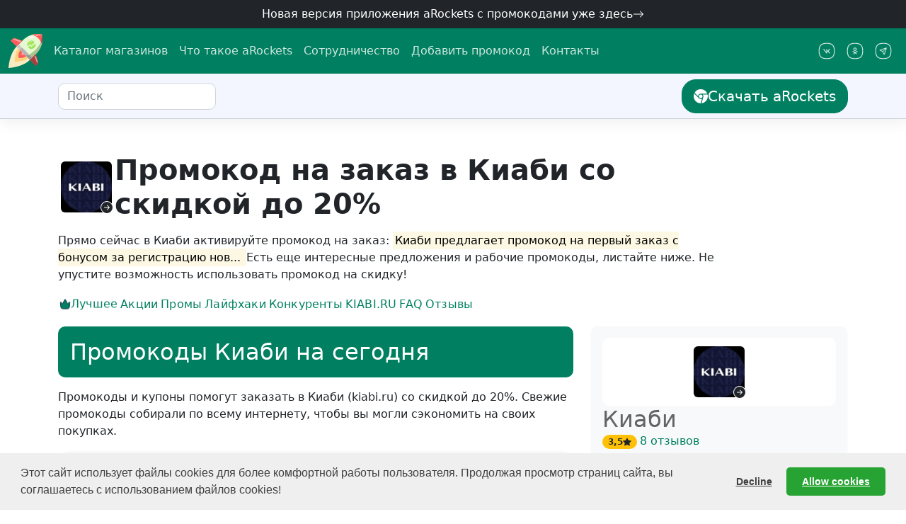

--- FILE ---
content_type: text/html
request_url: https://arockets.ru/skidki/default/zakazat-kupit-deshevle-v-kiabi-ru.html
body_size: 47277
content:
<!DOCTYPE html><!--[if lt IE 7]><html class="no-js lt-ie9 lt-ie8 lt-ie7"></html><![endif]-->
<!--[if IE 7]><html class="no-js lt-ie9 lt-ie8"></html><![endif]-->
<!--[if IE 8]><html class="no-js lt-ie9"></html><![endif]-->
<!--[if gt IE 8]><html class="no-js"></html><![endif]--><html lang="ru" dir="ltr" prefix="og: https://ogp.me/ns#"><head><meta charset="UTF-8"><meta name="theme-color" content="#005c45" media="(prefers-color-scheme: light)"><meta name="theme-color" content="#005c45" media="(prefers-color-scheme: dark)"><meta name="viewport" content="width=device-width, initial-scale=1, shrink-to-fit=no"><link rel="shortcut icon" type="image/x-icon" href="/public/img/favicon.png"><link rel="icon" type="image/png" href="/public/img/arockets_16x16.png" sizes="16x16"><link rel="icon" type="image/png" href="/public/img/arockets_32x32.png" sizes="32x32"><link rel="icon" type="image/png" href="/public/img/arockets_96x96.png" sizes="96x96"><link rel="icon" type="image/png" href="/public/img/arockets_192x192.png" sizes="192x192"><link rel="icon" type="image/svg+xml" href="/public/img/arockets.svg" sizes="any"><link rel="apple-touch-icon" href="/public/img/arockets_180x180.png" sizes="180x180"><link rel="preconnect" href="https://www.google-analytics.com" crossorigin><link rel="preconnect" href="https://www.googletagmanager.com" crossorigin><link rel="preconnect" href="https://mc.yandex.ru" crossorigin><link rel="dns-prefetch" href="https://www.google-analytics.com" crossorigin><link rel="dns-prefetch" href="https://www.googletagmanager.com" crossorigin><link rel="dns-prefetch" href="https://mc.yandex.ru" crossorigin><link rel="preload" as="image" href="/public/img/rckt-loading-wbg.svg"><link rel="stylesheet" href="/public/css/style.min.css"><meta name="author" content="aRockets"><title>Киаби промокод на заказ ⇒ 20% +8 купонов на Февраль 2026 | aRockets</title><meta name="description" content="Узнайте как промокод на заказ в Киаби (kiabi.ru) поможет получить скидку до 20%❗Актуально на Февраль 2026 ✂️ Дешево купить вещи, одежду и обувь со скидкой ❤️ aRockets.ru"><meta name="robots" content="all"><meta name="robots" content="index, follow"><meta property="og:type" content="article"><meta property="og:site_name" content="aRockets - расширение с промокодами и купонами"><meta property="og:title" content="Киаби (kiabi.ru) промокоды и купоны"><meta property="og:image" content="https://arockets.ru/public/img/shops/bf878d41-d715-3ba2-9287-ba57c8b18dfa.jpeg"><meta property="og:image:alt" content="Киаби (kiabi.ru) промокоды и купоны"><meta name="robots" content="max-image-preview:standard"><meta property="og:description" content="Узнайте как промокод на заказ в Киаби (kiabi.ru) поможет получить скидку до 20%❗Актуально на Февраль 2026 ✂️ Дешево купить вещи, одежду и обувь со скидкой ❤️ aRockets.ru"><meta property="og:locale" content="ru_RU"><meta property="og:locale:alternate" content="en_GB"><meta name="twitter:title" content="Киаби (kiabi.ru) промокоды и купоны"><meta name="twitter:card" content="summary"><meta name="twitter:image" content="https://arockets.ru/public/img/shops/bf878d41-d715-3ba2-9287-ba57c8b18dfa.jpeg"><meta name="twitter:image:alt" content="Узнайте как промокод на заказ в Киаби (kiabi.ru) поможет получить скидку до 20%❗Актуально на Февраль 2026 ✂️ Дешево купить вещи, одежду и обувь со скидкой ❤️ aRockets.ru"><meta name="twitter:site" content="@aRocketsRu"><meta name="twitter:creator" content="@aRocketsRu"><meta name="twitter:description" content="Узнайте как промокод на заказ в Киаби (kiabi.ru) поможет получить скидку до 20%❗Актуально на Февраль 2026 ✂️ Дешево купить вещи, одежду и обувь со скидкой ❤️ aRockets.ru"><meta property="og:url" content="https://arockets.ru/skidki/default/zakazat-kupit-deshevle-v-kiabi-ru.html"><link rel="canonical" href="https://arockets.ru/skidki/default/zakazat-kupit-deshevle-v-kiabi-ru.html"><link rel="amphtml" href="https://arockets.ru/skidki/amp/zakazat-kupit-deshevle-v-kiabi-ru.html"><link rel="preload" as="image" href="https://arockets.ru/public/img/shops/bf878d41-d715-3ba2-9287-ba57c8b18dfa.jpeg"></head><body class="position-relative page" data-bs-spy="scroll" data-bs-target="#navbar-onpage" data-bs-offset="0" tabindex="0"><div class="d-block px-3 py-2 text-center supheader-bg"><div class="d-none d-md-block"><a class="h6 mb-0 text-white text-decoration-none icon-link" href="https://chromewebstore.google.com/detail/arockets-%D0%BF%D1%80%D0%BE%D0%BC%D0%BE%D0%BA%D0%BE%D0%B4%D1%8B-%D0%B0%D0%BA%D1%86%D0%B8%D0%B8/ekegjbcgahdlpdhjohalkecfeknpbfke?utm_source=arockets" target="_blank" rel="nofollow, noopener"> Новая версия приложения aRockets с промокодами уже здесь<svg class="bi" width="1em" height="1em"><use xlink:href="#arrow-right"></use></svg></a></div><div class="d-block d-md-none"><a class="h6 mb-0 text-white text-decoration-none icon-link" href="https://app.arockets.ru" target="_blank"> Новое приложение aRockets здесь<svg class="bi" width="1em" height="1em"><use xlink:href="#arrow-right"></use></svg></a></div></div><div class="navbar navbar-expand-md navbar-dark header-bg"><nav class="container-xxl d-flex flex-wrap flex-md-nowrap" aria-label="Main navigation"><a class="navbar-brand p-0 me-2" href="/" aria-label="aRockets"><svg xmlns="http://www.w3.org/2000/svg" width="48" height="48" class="bi" fill="currentColor" viewBox="0 0 96 96">
<title> aRockets - собрали рабочие промокоды и купоны для вашей покупки. </title>
<defs>
    <style>.cls-1{fill:#f7ecc1;}.cls-2{opacity:0.82;}.cls-3{fill:#fec96b;}.cls-4{fill:#ff5d5d;}.cls-5{opacity:0.44;}.cls-18,.cls-6{fill:#fff;}.cls-7{fill:#e5f8d2;}.cls-8{opacity:0.73;}.cls-12,.cls-9{fill:#9e3939;}.cls-10{opacity:0.86;}.cls-11{fill:#a0bd81;}.cls-12{opacity:0.87;}.cls-13{fill:#999;}.cls-14{fill:#ccc;}.cls-15{fill:#b3b3b3;}.cls-16{fill:#a0e557;}.cls-17{opacity:0.57;}.cls-18{opacity:0.58;}.cls-19{opacity:0.51;}</style>
</defs>

<g id="fire">
<path class="cls-1" d="M22.88,35.35C2.18,56.06,0,96,0,96s40.22-1.92,60.55-23" transform="translate(0 0)"/>
<g class="cls-2">
<path class="cls-3" d="M55.52,68a34.07,34.07,0,0,1-10.63,6.46A38.78,38.78,0,0,1,39,76.14a146.81,146.81,0,0,1-21.87,2.37,142.11,142.11,0,0,1,3-21.3,43.68,43.68,0,0,1,8-16.76Z" transform="translate(0 0)"/>
</g>
<path class="cls-4" d="M50.07,62.54a20.54,20.54,0,0,1-6.44,3.9,23.51,23.51,0,0,1-3.61,1,28.18,28.18,0,0,1-11.45-.12,23.85,23.85,0,0,1,0-11.34,26.24,26.24,0,0,1,4.83-10.15Z" transform="translate(0 0)"/>
<g class="cls-5">
<path class="cls-6" d="M45,57.28a7.58,7.58,0,0,1-2.37,1.43,7.88,7.88,0,0,1-1.33.38,10.19,10.19,0,0,1-4.21,0,8.69,8.69,0,0,1,0-4.17,9.83,9.83,0,0,1,1.78-3.74Z" transform="translate(0 0)"/></g>
</g>
<g id="body">
<path class="cls-7" d="M81.61,52,60.55,73,22.88,35.35,42.64,15.59c.43-.43.88-.85,1.36-1.25C67.61-5.74,92.47,1,94.37,1.51a.08.08,0,0,1,.06,0s0,0,0,.06C95,3.49,101.69,28.35,81.61,52Z" transform="translate(0 0)"/></g>
<g id="peak">
    <path class="cls-4" d="M68.35,1.65a53.41,53.41,0,0,1,26-.14.11.11,0,0,1,.06,0s0,0,0,.05A53.74,53.74,0,0,1,94,28.65,41.16,41.16,0,0,0,67.31,1.92l1-.27" transform="translate(0 0)"/></g>
    <g id="wings">
<path class="cls-4" d="M22.88,35.35,39.2,19,19.14,11.87a7,7,0,0,0-7,1.33L5.75,18.84Z" transform="translate(0 0)"/>
<path class="cls-4" d="M60.55,73l16.3-16.38,7,19.67a7.82,7.82,0,0,1-1.49,7.78l-5.33,6.06Z" transform="translate(0 0)"/></g><g id="shadows"><g class="cls-8">
<path class="cls-9" d="M94,28.65c1.78-6.79,3.15-16.79.39-27.12,0,0-.78,15.41-3,20.69A33.17,33.17,0,0,1,94,28.65Z" transform="translate(0 0)"/></g><g class="cls-10">
<path class="cls-11" d="M94,28.65A58.85,58.85,0,0,1,81.66,51.91L60.55,73l-9.77-9.85S70.93,51.44,79,41.81c7.86-9.36,10.51-14.29,12.37-19.59A38.12,38.12,0,0,1,94,28.65Z" transform="translate(0 0)"/></g>
<path class="cls-12" d="M60.55,73,76.88,56.7l7,19.59a7.84,7.84,0,0,1-1.49,7.79l-5.33,6Z" transform="translate(0 0)"/></g><g id="gear">
<polygon class="cls-13" points="66.86 66.72 60.55 73.01 48.08 60.54 58.49 58.35 66.86 66.72"/><polygon class="cls-14" points="22.88 35.35 29.15 29.14 39.47 39.49 29.13 41.6 22.88 35.35"/>
<polygon class="cls-15" points="58.49 58.35 48.08 60.54 29.13 41.6 39.47 39.49 46.13 45.99 58.49 58.35"/></g><g id="emblem"><path class="cls-16" d="M60.35,28.2l4.39,4.11L74,23.49A11.61,11.61,0,0,0,53.92,34.63Z" transform="translate(0 0)"/>
<path class="cls-16" d="M64.76,36.85,60.43,32.8,55.6,37.63A11.61,11.61,0,0,0,75.67,26.47Z" transform="translate(0 0)"/></g><g id="blik"><g class="cls-17">
<path class="cls-6" d="M75.84,2.87l4,2.83a31.06,31.06,0,0,1,11.48-3S85.83,0,75.84,2.87Z" transform="translate(0 0)"/></g>
<path class="cls-18" d="M67.72,23.29c-1-1.81-2.19-2.52-3.94-2.52a4.33,4.33,0,0,0-4.33,4.34S63.11,21.39,67.72,23.29Z" transform="translate(0 0)"/><g class="cls-19">
<path class="cls-6" d="M32.43,22.94l3.09-3.2-16.9-6a5.86,5.86,0,0,0-5,.84l-.48.38Z" transform="translate(0 0)"/></g>
<path class="cls-6" d="M72.28,9.12S67.15,1.23,54.63,14A115.94,115.94,0,0,1,72.28,9.12Z" transform="translate(0 0)"/>
<g class="cls-19">
<path class="cls-6" d="M73.44,64.22l2.94-3.72,6.05,16.9a5.86,5.86,0,0,1-.84,5l-.38.48Z" transform="translate(0 0)"/></g></g></svg><span class="d-md-none ms-4">aRockets </span></a><button class="navbar-toggler" type="button" data-bs-toggle="collapse" data-bs-target="#bdNavbar" aria-controls="bdNavbar" aria-expanded="false" aria-label="Toggle navigation"><svg xmlns="http://www.w3.org/2000/svg" width="32" height="32" class="bi" fill="currentColor" viewBox="0 0 16 16">
    <path fill-rule="evenodd" d="M2.5 11.5A.5.5 0 0 1 3 11h10a.5.5 0 0 1 0 1H3a.5.5 0 0 1-.5-.5zm0-4A.5.5 0 0 1 3 7h10a.5.5 0 0 1 0 1H3a.5.5 0 0 1-.5-.5zm0-4A.5.5 0 0 1 3 3h10a.5.5 0 0 1 0 1H3a.5.5 0 0 1-.5-.5z"></path>
</svg>
</button><div class="collapse navbar-collapse" id="bdNavbar"><ul class="navbar-nav flex-row flex-wrap pt-2 py-md-0"><li class="nav-item col-6 col-md-auto"><a class="nav-link p-2" href="/stores.html">Каталог магазинов</a></li><li class="nav-item col-6 col-md-auto"><a class="nav-link p-2" href="/about.html">Что такое aRockets</a></li><li class="nav-item col-6 col-md-auto"><a class="nav-link p-2" href="/propartner.html">Сотрудничество</a></li><li class="nav-item col-6 col-md-auto"><a class="nav-link p-2" href="/gettingstarted.html#how-to-submit-promocode">Добавить промокод</a></li><li class="nav-item col-6 col-md-auto"><a class="nav-link p-2" href="/contacts.html">Контакты</a></li></ul><hr class="d-md-none text-white-50"><ul class="navbar-nav flex-row flex-wrap ms-md-auto"><li class="nav-item col-6 col-md-auto"><a class="nav-link icon-link p-2" href="https://vk.com/arockets" target="_blank" rel="noopener"><svg class="bi icon-lg"><use xlink:href="#vk"></use></svg><small class="d-md-none">ВКонтакте</small></a></li><li class="nav-item col-6 col-md-auto"><a class="nav-link icon-link p-2" href="https://ok.ru/arockets" target="_blank" rel="noopener"><svg class="bi icon-lg"><use xlink:href="#ok"></use></svg><small class="d-md-none">Одноклассники</small></a></li><li class="nav-item col-6 col-md-auto"><a class="nav-link icon-link p-2" href="https://t.me/arockets" target="_blank" rel="noopener"><svg class="bi icon-lg"><use xlink:href="#telega"></use></svg><small class="d-md-none">Телеграм</small></a></li></ul></div></nav></div><nav class="subheader-bg border-shaddow py-2 sticky-top" aria-label="secondary navigation"><div class="container-xl d-flex align-items-md-center"><div class="d-flex align-items-center justify-content-center bg-white rounded me-2" id="topstorelogo"><div class="position-relative"><img class="img-fluid border-0 rounded" src="https://arockets.ru/public/img/shops/bf878d41-d715-3ba2-9287-ba57c8b18dfa.jpeg" width="32" height="32" loading="lazy" alt="Киаби" title="Промокоды на скидку Киаби"><a class="stretched-link" href="https://arockets.ru/goto?redirect_url=https://kiabi.ru?utm_source=arockets&amp;utm_medium=arockets&amp;utm_campaign=arockets" target="_blank" title="Перейти на официальный сайт Киаби" rel="nofollow"><div class="position-absolute bottom-0 end-0 text-dark icon-link border rounded border-white bg-white small"><svg class="bi"><use xlink:href="#arrow-right-rounded"></use></svg></div></a></div></div><form class="bd-search me-auto"><input class="form-control ds-input" type="text" id="search-button" placeholder="Поиск" aria-label="Поиск промокодов" autocomplete="off" spellcheck="false" data-bs-toggle="offcanvas" data-bs-target="#offcanvasTop" aria-controls="offcanvasTop"></form><div class="d-none d-md-block dropdown ms-3"><a class="btn btn-primary icon-link btn-lg d-lg-inline-flex my-2 my-md-0 ms-md-3" id="getarockets" href="https://chromewebstore.google.com/detail/arockets-%D0%BF%D1%80%D0%BE%D0%BC%D0%BE%D0%BA%D0%BE%D0%B4%D1%8B-%D0%B0%D0%BA%D1%86%D0%B8%D0%B8/ekegjbcgahdlpdhjohalkecfeknpbfke?utm_source=arockets" target="_blank"> <svg class="bi" width="24px" height="24px"><use xlink:href="#chrome"></use></svg>Скачать aRockets</a></div><button class="btn bd-sidebar-toggle d-md-none py-0 px-1 ms-1 order-4 collapsed position-relative icon-link" id="hotdeals" type="button" data-bs-toggle="collapse" data-bs-target="#aside-area" aria-controls="aside-area" aria-expanded="true" aria-label="Горящие предложения" onclick="simple_click('Киаби', 'Горящие предложения');"><span class="position-absolute top-25 start-85 translate-middle p-2 bg-danger border border-light rounded-circle bi-expand"></span><svg class="bi bi-expand icon-lg"><use class="text-dark" xlink:href="#bell"></use></svg><svg class="bi bi-collapse icon-lg"><use class="text-danger" xlink:href="#bell"></use></svg></button></div></nav><div class="container-xl page-layout-top rounded-bottom-lg mt-md-4"><span class="jumbo-background"></span><span class="arockets-anchor" id="bste963a4c9def8d36413e89d91811ctip1"></span><header class="container-fluid d-flex flex-column col-12 col-md-10 ms-0" id="best-promocode-area"><figure class="d-flex flex-row gap-3 align-items-center" aria-labelledby="major-logo-caption"><div class="rounded store-logo-area bg-white position-relative"><img class="img-thumbnail rounded border-0" width="80" height="80" src="https://arockets.ru/public/img/shops/bf878d41-d715-3ba2-9287-ba57c8b18dfa.jpeg" alt="Одежда и обувь в Киаби свежие промокоды" title="Промокоды Киаби"><a class="stretched-link" href="https://arockets.ru/goto?redirect_url=https://kiabi.ru?utm_source=arockets&amp;utm_medium=arockets&amp;utm_campaign=arockets" target="_blank" title="Перейти к покупкам на сайте Киаби" rel="nofollow"></a><span class="position-absolute bottom-2 end-2 text-dark icon-link border rounded border-white bg-white"><svg class="bi"><use xlink:href="#arrow-right-rounded"></use></svg></span></div><figcaption id="major-logo-caption"><h1 class="mb-0 fw-bold" id="pageheader">Промокод на заказ в Киаби со скидкой до 20%</h1></figcaption></figure><div class="d-block">Прямо сейчас в Киаби
 активируйте промокод на заказ: <mark>Киаби предлагает промокод на первый заказ с бонусом за регистрацию нов... </mark> Есть еще интересные предложения и рабочие промокоды, листайте ниже.  Не упустите возможность использовать промокод на скидку!</div></header></div><nav class="navbar d-flex gap-2 py-2 sticky-top pb-1" aria-label="Навигация по предложениям для Киаби" role="navigation" id="navbar-onpage"><div class="container-xl page-layout z-2 align-items-start"><ul class="nav nav-pills gap-2 flex-nowrap"><li class="nav-item"><a class="nav-link text-decoration-none" href="#best"><span class="nav-link-container"><span class="icon-link text-nowrap"><svg class="bi"><use xlink:href="#crown"></use></svg>Лучшее</span><div class="nav-underline"></div></span></a></li><li class="nav-item"><a class="nav-link text-decoration-none" href="#offers"> <span class="nav-link-container text-nowrap"><span>Акции</span><div class="nav-underline"></div></span></a></li><li class="nav-item"><a class="nav-link text-decoration-none" href="#other-promo"> <span class="nav-link-container text-nowrap"><span>Промы</span><div class="nav-underline"></div></span></a></li><li class="nav-item"><a class="nav-link text-decoration-none" href="#lifehack"> <span class="nav-link-container text-nowrap"><span>Лайфхаки</span><div class="nav-underline"></div></span></a></li><li class="nav-item"><a class="nav-link text-decoration-none" href="#competitors"> <span class="nav-link-container text-nowrap"><span>Конкуренты</span><div class="nav-underline"></div></span></a></li><li class="nav-item"><a class="nav-link text-decoration-none text-uppercase" href="#about"><span class="nav-link-container text-nowrap"><span>kiabi.ru</span><div class="nav-underline"></div></span></a></li><li class="nav-item"><a class="nav-link text-decoration-none" href="#faq"> <span class="nav-link-container text-nowrap"><span>FAQ</span><div class="nav-underline"></div></span></a></li><li class="nav-item"><a class="nav-link text-decoration-none" href="#reviews"> <span class="nav-link-container text-nowrap"><span>Отзывы</span><div class="nav-underline"></div></span></a></li></ul></div><div class="navigation-background"></div></nav><main class="container-xl page-layout page-layout-bottom" role="main"><div id="page-main-area"><section aria-labelledby="main-header" role="region"><h2 class="promocodes-mark m-0" aria-level="1" role="heading" id="main-header">8 первых промокодов и купонов Киаби на Февраль 2026</h2><article class="mb-5"><span class="arockets-anchor" id="best"></span><header><h2 class="alert bg-primary text-white">Промокоды Киаби на сегодня</h2><time class="span visually-hidden" datetime="2026-01-26T14:51:29+03:00">26 янв. 2026 г.</time><p>Промокоды и купоны помогут заказать в Киаби (kiabi.ru) со скидкой  до 20%. Свежие промокоды собирали по всему интернету, чтобы вы могли сэкономить на своих покупках.</p></header><ul class="offers-list"><li class="coupon-layout coupon coupon-idea" id="offer-e963a4c9def8d36413e89d91811ctip9"><span class="arockets-anchor logo-area" id="e963a4c9def8d36413e89d91811ctip9"></span><div class="store-logo-area-small rounded p-1 logo-area"><div class="store-logo-area-inner discount-badge rounded"><div class="my-auto mx-auto"><div class="text-break display-6">До 7%</div></div><div class="position-absolute active-sign top-0 end-0" hidden><div class="icon-link display-6 p-1"><svg class="bi"><use xlink:href="#checked"></use></svg></div></div></div></div><div class="text-area overflow-hidden"><p class="h4 discount-text fw-light mb-0 icon-link">Напишите отзыв и получите скидку 7%.</p></div><div class="cta-area coupon-actions h-100"><a class="coupon-action text-truncate btn btn-link w-100 icon-link justify-content-center icon-link-hover text-decoration-none" role="button" data-bs-toggle="modal" data-bs-target="#promocodePopUp" href="/skidki/default/zakazat-kupit-deshevle-v-kiabi-ru.html?offer-id=e963a4c9def8d36413e89d91811ctip9" onclick="offer_request('Киаби');event.stopPropagation();" data-bs-offer="e963a4c9def8d36413e89d91811ctip9" title="Получить скидку в Киаби"> <span class="fw-light h4 mb-0 coupon-action-display" aria-hidden="true">Получить</span><span class="visually-hidden">Напишите отзыв и получите скидку 7%.</span><svg class="bi redundant" width="1em" height="1em"><use xlink:href="#arrow-right"></use></svg></a></div></li><li class="coupon-layout coupon coupon-other" id="offer-onthepage"><span class="arockets-anchor logo-area" id="onthepage"></span><div class="store-logo-area-small rounded p-1 logo-area"><div class="store-logo-area-inner discount-badge rounded"><div class="my-auto mx-auto"><div class="text-break display-6 fs-2"><svg class="icon-lg"><use xlink:href="#gift"></use></svg></div></div><div class="position-absolute active-sign top-0 end-0" hidden><div class="icon-link display-6 p-1"><svg class="bi"><use xlink:href="#checked"></use></svg></div></div></div></div><div class="text-area overflow-hidden"><p class="h4 discount-text fw-light mb-0 icon-link">Книга в подарок и 20% скидка на покупку!
Акция доступна для пользователей aRockets.
Ввод промокода не требуется!</p></div><a class="cta2-area text-truncate" href="/skidki/knigi/kupit-deshevle-v-litres.html" onclick="event.stopPropagation();" title="Показать промокоды для Литрес"><img class="img-thumbnail rounded border-0 lozad me-1-" width="32" height="32" src="/public/img/rckt-loading-wbg.svg" data-src="/public/img/shops/84a32baa-a50a-3b3e-9a63-0ad14cc09695.jpeg" alt="свежие промокоды в Литрес" title="Промокоды Литрес">Все промокоды Литрес</a><div class="cta-area coupon-actions h-100"><a class="coupon-action text-truncate btn btn-link w-100 icon-link justify-content-center icon-link-hover text-decoration-none" href="/skidki/knigi/kupit-deshevle-v-litres.html?offer-id=onthepage" onclick="offer_request('Литрес');" title="Получить скидку в Литрес"> <span class="fw-light h4 mb-0 coupon-action-display" aria-hidden="true">Открыть</span><span class="visually-hidden">Книга в подарок и 20% скидка на покупку!
Акция доступна для пользователей aRockets.
Ввод промокода не требуется!</span><svg class="bi redundant" width="1em" height="1em"><use xlink:href="#arrow-right"></use></svg></a></div></li><li class="coupon-layout coupon coupon-club"><div class="store-logo-area-small rounded p-1 logo-area"><div class="store-logo-area-inner discount-badge rounded"><div class="my-auto mx-auto"><div class="text-break display-6 fs-2"><svg class='icon-lg'><use xlink:href='#lightning'></use></svg></div></div><div class="position-absolute active-sign top-0 end-0" hidden><div class="icon-link display-6 p-1"><svg class="bi"><use xlink:href="#checked"></use></svg></div></div></div></div><div class="text-area overflow-hidden"><p class="h4 discount-text fw-light mb-0 icon-link">Тссс... получите доступ к секретным промокодам Киаби (kiabi.ru) пока их не разобрали.</p></div><div class="cta-area coupon-actions text-nowrap btn-group flex-row" role="group" aria-label="Получить свежие промокоды в группах aRockets"><a class="btn btn-link coupon-action" href="https://vk.com/arockets" target="_blank" onclick="simple_click('Киаби', 'Social - VK');" title="Присоединиться к группы aRockets ВКонтакте"><span class="fw-light h4 mb-0">vk.com</span><span class="badge bg-danger ms-1"><span class="label_after" data-descr="4"></span></span></a><a class="btn btn-link coupon-action" href="https://ok.ru/arockets" target="_blank" onclick="event.stopPropagation(); simple_click('Киаби', 'Social - OK');" title="Присоединиться к группе aRockets Одноклассники"><span class="fw-light h4 mb-0">ok.ru</span></a><a class="btn btn-link coupon-action" href="https://t.me/arockets" target="_blank" onclick="event.stopPropagation(); simple_click('Киаби', 'Social - Telegram');" title="Присоединиться к aRockets в Телеграм"><span class="fw-light h4 mb-0">t.me</span></a></div></li></ul></article><article class="mb-5"><span class="arockets-anchor" id="offers"></span><header><h2 class="alert bg-warning text-white">Акции Киаби</h2><time class="span visually-hidden" datetime="2026-01-26T14:51:29+03:00">26 янв. 2026 г.</time><p>Изучите лучшие предложения Киаби, не требующие ввода кода.</p></header><ul class="offers-list"><li class="coupon-layout coupon coupon-deal" id="offer-e963a4c9def8d36413e89d91811ctip8"><span class="arockets-anchor logo-area" id="e963a4c9def8d36413e89d91811ctip8"></span><div class="store-logo-area-small rounded p-1 logo-area"><div class="store-logo-area-inner discount-badge rounded"><div class="my-auto mx-auto"><div class="text-break display-5">SALE</div></div><div class="position-absolute active-sign top-0 end-0" hidden><div class="icon-link display-6 p-1"><svg class="bi"><use xlink:href="#checked"></use></svg></div></div></div></div><div class="text-area overflow-hidden"><p class="h4 discount-text fw-light mb-0 icon-link">Распродажа Киаби. количество товаров по распродаже ограниченно, наличие уточняйте!</p></div><div class="cta-area coupon-actions h-100"><a class="coupon-action text-truncate btn btn-link w-100 icon-link justify-content-center icon-link-hover text-decoration-none" role="button" data-bs-toggle="modal" data-bs-target="#promocodePopUp" href="/skidki/default/zakazat-kupit-deshevle-v-kiabi-ru.html?offer-id=e963a4c9def8d36413e89d91811ctip8" onclick="offer_request('Киаби');event.stopPropagation();" data-bs-offer="e963a4c9def8d36413e89d91811ctip8" title="Получить скидку в Киаби"> <span class="fw-light h4 mb-0 coupon-action-display" aria-hidden="true">Получить</span><span class="visually-hidden">Распродажа Киаби. количество товаров по распродаже ограниченно, наличие уточняйте!</span><svg class="bi redundant" width="1em" height="1em"><use xlink:href="#arrow-right"></use></svg></a></div></li><li class="coupon coupon-layout coupon-code plugin"><div class="store-logo-area-small rounded p-1 logo-area"><div class="store-logo-area-inner discount-badge rounded"><div class="my-auto mx-auto"><div class="text-break display-6 fs-2"><svg class="icon-lg"><use xlink:href="#gift"></use></svg></div></div><div class="position-absolute active-sign top-0 end-0" hidden><div class="icon-link display-6 p-1"><svg class="bi"><use xlink:href="#checked"></use></svg></div></div></div></div><div class="text-area overflow-hidden"><p class="h4 discount-text fw-light mb-0 icon-link">aRockets поможет совершить выгодную покупку!</p></div><div class="cta-area coupon-actions h-100"><a class="btn btn-link coupon-action icon-link text-nowrap justify-content-center w-100" rel="nofollow" title="Получить aRockets бесплатно!" target="_blank" href="https://chromewebstore.google.com/detail/arockets-%D0%BF%D1%80%D0%BE%D0%BC%D0%BE%D0%BA%D0%BE%D0%B4%D1%8B-%D0%B0%D0%BA%D1%86%D0%B8%D0%B8/ekegjbcgahdlpdhjohalkecfeknpbfke?utm_source=arockets" onclick="window.open('https://chromewebstore.google.com/detail/arockets-%D0%BF%D1%80%D0%BE%D0%BC%D0%BE%D0%BA%D0%BE%D0%B4%D1%8B-%D0%B0%D0%BA%D1%86%D0%B8%D0%B8/ekegjbcgahdlpdhjohalkecfeknpbfke?utm_source=arockets', '_blank'); return false;"> <svg class="bi" width="24px" height="24px"><use xlink:href="#chrome"></use></svg><span class="label_after fw-light h4 mb-0 coupon-action-display text-truncate" data-descr="Забрать"></span></a></div></li></ul></article><article class="mb-5"><span class="arockets-anchor" id="other-promo"></span><header><h2 class="alert bg-danger text-white">Больше промокодов</h2><time class="span visually-hidden" datetime="2026-01-26T14:51:29+03:00">26 янв. 2026 г.</time><p>Не упустите свой шанс! Собрали промокоды и скидки для Киаби, которые, возможно, еще действуют. Попробуйте применить их к своей покупке!</p></header><ul class="offers-list"><li class="coupon-layout coupon coupon-other" id="offer-36257112d7ee525b0bb5aab3e553e7b8"><span class="arockets-anchor logo-area" id="36257112d7ee525b0bb5aab3e553e7b8"></span><div class="store-logo-area-small rounded p-1 logo-area"><div class="store-logo-area-inner discount-badge rounded"><div class="my-auto mx-auto"><div class="text-break display-5">1₽</div></div><div class="position-absolute active-sign top-0 end-0" hidden><div class="icon-link display-6 p-1"><svg class="bi"><use xlink:href="#checked"></use></svg></div></div></div></div><div class="text-area overflow-hidden"><p class="h4 discount-text fw-light mb-0 icon-link">RUTUBE х PREMIER — получи 45 дней подписки за 1 ₽! (сайты)</p></div><a class="cta2-area text-truncate" href="/skidki/default/zakazat-kupit-deshevle-v-premier-one.html" onclick="event.stopPropagation();" title="Показать промокоды для Премьер ТНТ"><img class="img-thumbnail rounded border-0 lozad me-1-" width="32" height="32" src="/public/img/rckt-loading-wbg.svg" data-src="/public/img/shops/2852ddbd-da23-3d44-afc3-275a0580eaff.jpeg" alt="свежие промокоды в Премьер ТНТ" title="Промокоды Премьер ТНТ">Все промокоды Премьер ТНТ</a><div class="cta-area coupon-actions h-100"><a class="coupon-action text-truncate btn btn-link w-100 icon-link justify-content-center icon-link-hover text-decoration-none" href="/skidki/default/zakazat-kupit-deshevle-v-premier-one.html?offer-id=36257112d7ee525b0bb5aab3e553e7b8" onclick="offer_request('Премьер ТНТ');" title="Получить скидку в Премьер ТНТ"> <span class="fw-light h4 mb-0 coupon-action-display" aria-hidden="true">Открыть</span><span class="visually-hidden">RUTUBE х PREMIER — получи 45 дней подписки за 1 ₽! (сайты)</span><svg class="bi redundant" width="1em" height="1em"><use xlink:href="#arrow-right"></use></svg></a></div></li><li class="coupon-layout coupon coupon-other" id="offer-1c41063927e28a51190fd53a3fb5844d"><span class="arockets-anchor logo-area" id="1c41063927e28a51190fd53a3fb5844d"></span><div class="store-logo-area-small rounded p-1 logo-area"><div class="store-logo-area-inner discount-badge rounded"><div class="my-auto mx-auto"><div class="text-break display-5">15%</div></div><div class="position-absolute active-sign top-0 end-0" hidden><div class="icon-link display-6 p-1"><svg class="bi"><use xlink:href="#checked"></use></svg></div></div></div></div><div class="text-area overflow-hidden"><p class="h4 discount-text fw-light mb-0 icon-link">TanukiFamily — скидка 15% на повторные заказы в Тануки на сайте или в приложении от 1490 ₽! (сайты)</p></div><a class="cta2-area text-truncate" href="/skidki/default/zakazat-kupit-deshevle-v-tanukifamily-ru.html" onclick="event.stopPropagation();" title="Показать промокоды для Тануки, TVOЯ Pizza"><img class="img-thumbnail rounded border-0 lozad me-1-" width="32" height="32" src="/public/img/rckt-loading-wbg.svg" data-src="/public/img/shops/e76c5ba5-9118-3291-baf5-25d7987be4a4.jpeg" alt="свежие промокоды в Тануки, TVOЯ Pizza" title="Промокоды Тануки, TVOЯ Pizza">Все промокоды Тануки, TVOЯ Pizza</a><div class="cta-area coupon-actions h-100"><a class="coupon-action text-truncate btn btn-link w-100 icon-link justify-content-center icon-link-hover text-decoration-none" href="/skidki/default/zakazat-kupit-deshevle-v-tanukifamily-ru.html?offer-id=1c41063927e28a51190fd53a3fb5844d" onclick="offer_request('Тануки, TVOЯ Pizza');" title="Получить скидку в Тануки, TVOЯ Pizza"> <span class="fw-light h4 mb-0 coupon-action-display" aria-hidden="true">Открыть</span><span class="visually-hidden">TanukiFamily — скидка 15% на повторные заказы в Тануки на сайте или в приложении от 1490 ₽! (сайты)</span><svg class="bi redundant" width="1em" height="1em"><use xlink:href="#arrow-right"></use></svg></a></div></li><li class="coupon-layout coupon coupon-other" id="offer-d51521ade6301ad02e8c6fa74e048800"><span class="arockets-anchor logo-area" id="d51521ade6301ad02e8c6fa74e048800"></span><div class="store-logo-area-small rounded p-1 logo-area"><div class="store-logo-area-inner discount-badge rounded"><div class="my-auto mx-auto"><div class="text-break display-5">5%</div></div><div class="position-absolute active-sign top-0 end-0" hidden><div class="icon-link display-6 p-1"><svg class="bi"><use xlink:href="#checked"></use></svg></div></div></div></div><div class="text-area overflow-hidden"><p class="h4 discount-text fw-light mb-0 icon-link">ВинЛаб — дополнительная скидка 5% на повторные покупки для всех пользователей.</p></div><a class="cta2-area text-truncate" href="/skidki/default/zakazat-kupit-deshevle-v-winelab-ru.html" onclick="event.stopPropagation();" title="Показать промокоды для ВинЛаб, WineLab"><img class="img-thumbnail rounded border-0 lozad me-1-" width="32" height="32" src="/public/img/rckt-loading-wbg.svg" data-src="/public/img/shops/d7ab41af-11c1-3d9a-b364-b335e9456392.jpeg" alt="свежие промокоды в ВинЛаб, WineLab" title="Промокоды ВинЛаб, WineLab">Все промокоды ВинЛаб, WineLab</a><div class="cta-area coupon-actions h-100"><a class="coupon-action text-truncate btn btn-link w-100 icon-link justify-content-center icon-link-hover text-decoration-none" href="/skidki/default/zakazat-kupit-deshevle-v-winelab-ru.html?offer-id=d51521ade6301ad02e8c6fa74e048800" onclick="offer_request('ВинЛаб, WineLab');" title="Получить скидку в ВинЛаб, WineLab"> <span class="fw-light h4 mb-0 coupon-action-display" aria-hidden="true">Открыть</span><span class="visually-hidden">ВинЛаб — дополнительная скидка 5% на повторные покупки для всех пользователей.</span><svg class="bi redundant" width="1em" height="1em"><use xlink:href="#arrow-right"></use></svg></a></div></li><li class="coupon-layout coupon coupon-other" id="offer-659c044cc92a4e50a3d8dff40d940205"><span class="arockets-anchor logo-area" id="659c044cc92a4e50a3d8dff40d940205"></span><div class="store-logo-area-small rounded p-1 logo-area"><div class="store-logo-area-inner discount-badge rounded"><div class="my-auto mx-auto"><div class="text-break display-5">20%</div></div><div class="position-absolute active-sign top-0 end-0" hidden><div class="icon-link display-6 p-1"><svg class="bi"><use xlink:href="#checked"></use></svg></div></div></div></div><div class="text-area overflow-hidden"><p class="h4 discount-text fw-light mb-0 icon-link">Скидка -20% на любой заказ</p></div><a class="cta2-area text-truncate" href="/skidki/default/zakazat-kupit-deshevle-v-flor2u-ru.html" onclick="event.stopPropagation();" title="Показать промокоды для Flor2u.ru"><img class="img-thumbnail rounded border-0 lozad me-1-" width="32" height="32" src="/public/img/rckt-loading-wbg.svg" data-src="/public/img/shops/6c1b9d53-a5dc-38d0-8476-d1d61e94080c.jpeg" alt="свежие промокоды в Flor2u.ru" title="Промокоды Flor2u.ru">Все промокоды Flor2u.ru</a><div class="cta-area coupon-actions h-100"><div class="d-none d-sm-block"><div class="prospect-marker"><a class="coupon-action text-truncate btn btn-link w-100 icon-link justify-content-center icon-link-hover text-decoration-none" target="_blank" href="/howtoinstall.html" onclick="locked_click('Flor2u.ru');" title="Получить скидку в Flor2u.ru"> <span class="fw-light h4 mb-0 coupon-action-display" aria-hidden="true">Открыть</span><span class="visually-hidden">Скидка -20% на любой заказ</span><svg class="bi" width="1em" height="1em"><use xlink:href="#arrow-right"></use></svg></a></div><div class="customer-marker"><a class="coupon-action text-truncate btn btn-link w-100 icon-link justify-content-center icon-link-hover text-decoration-none" href="/skidki/default/zakazat-kupit-deshevle-v-flor2u-ru.html?offer-id=659c044cc92a4e50a3d8dff40d940205" onclick="offer_request('Flor2u.ru');" title="Получить скидку в Flor2u.ru"> <span class="fw-light h4 mb-0 coupon-action-display" aria-hidden="true">Открыть</span><span class="visually-hidden">Скидка -20% на любой заказ</span><svg class="bi redundant" width="1em" height="1em"><use xlink:href="#arrow-right"></use></svg></a></div></div><div class="d-flex d-sm-none h-100"><a class="coupon-action text-truncate btn btn-link w-100 icon-link justify-content-center icon-link-hover text-decoration-none" href="/skidki/default/zakazat-kupit-deshevle-v-flor2u-ru.html?offer-id=659c044cc92a4e50a3d8dff40d940205" onclick="offer_request('Flor2u.ru');" title="Получить скидку в Flor2u.ru"> <span class="fw-light h4 mb-0 coupon-action-display" aria-hidden="true">Открыть</span><span class="visually-hidden">Скидка -20% на любой заказ</span><svg class="bi redundant" width="1em" height="1em"><use xlink:href="#arrow-right"></use></svg></a></div></div></li></ul></article><article class="mb-5"><span class="arockets-anchor" id="lifehack"></span><header><h2 class="alert bg-info text-white">Лайфхаки и советы экспертов</h2><p>Попробуйте воспользоваться советами от наших экспертов и сообщества aRockets для Киаби.</p></header><ul class="offers-list"><li class="coupon-layout coupon coupon-idea" id="offer-e963a4c9def8d36413e89d91811ctip1"><span class="arockets-anchor logo-area" id="e963a4c9def8d36413e89d91811ctip1"></span><div class="store-logo-area-small rounded p-1 logo-area"><div class="store-logo-area-inner discount-badge rounded"><div class="my-auto mx-auto"><div class="text-break display-5">#1</div></div><div class="position-absolute active-sign top-0 end-0" hidden><div class="icon-link display-6 p-1"><svg class="bi"><use xlink:href="#checked"></use></svg></div></div></div></div><div class="text-area overflow-hidden"><p class="h4 discount-text fw-light mb-0 icon-link">Бонус за первый заказ.</p></div><div class="cta-area coupon-actions h-100"><a class="coupon-action text-truncate btn btn-link w-100 icon-link justify-content-center icon-link-hover text-decoration-none" role="button" data-bs-toggle="modal" data-bs-target="#promocodePopUp" href="/skidki/default/zakazat-kupit-deshevle-v-kiabi-ru.html?offer-id=e963a4c9def8d36413e89d91811ctip1" onclick="offer_request('Киаби');event.stopPropagation();" data-bs-offer="e963a4c9def8d36413e89d91811ctip1" title="Получить скидку в Киаби"> <span class="fw-light h4 mb-0 coupon-action-display" aria-hidden="true">Получить</span><span class="visually-hidden">Бонус за первый заказ.</span><svg class="bi redundant" width="1em" height="1em"><use xlink:href="#arrow-right"></use></svg></a></div></li><li class="coupon-layout coupon coupon-idea" id="offer-e963a4c9def8d36413e89d91811ctip2"><span class="arockets-anchor logo-area" id="e963a4c9def8d36413e89d91811ctip2"></span><div class="store-logo-area-small rounded p-1 logo-area"><div class="store-logo-area-inner discount-badge rounded"><div class="my-auto mx-auto"><div class="text-break display-5">КЛУБ</div></div><div class="position-absolute active-sign top-0 end-0" hidden><div class="icon-link display-6 p-1"><svg class="bi"><use xlink:href="#checked"></use></svg></div></div></div></div><div class="text-area overflow-hidden"><p class="h4 discount-text fw-light mb-0 icon-link">Секретные промокоды Киаби подписчикам в социальных сетях!</p></div><div class="cta-area coupon-actions h-100"><a class="coupon-action text-truncate btn btn-link w-100 icon-link justify-content-center icon-link-hover text-decoration-none" role="button" data-bs-toggle="modal" data-bs-target="#promocodePopUp" href="/skidki/default/zakazat-kupit-deshevle-v-kiabi-ru.html?offer-id=e963a4c9def8d36413e89d91811ctip2" onclick="offer_request('Киаби');event.stopPropagation();" data-bs-offer="e963a4c9def8d36413e89d91811ctip2" title="Получить скидку в Киаби"> <span class="fw-light h4 mb-0 coupon-action-display" aria-hidden="true">Получить</span><span class="visually-hidden">Секретные промокоды Киаби подписчикам в социальных сетях!</span><svg class="bi redundant" width="1em" height="1em"><use xlink:href="#arrow-right"></use></svg></a></div></li><li class="coupon-layout coupon coupon-idea" id="offer-e963a4c9def8d36413e89d91811ctip4"><span class="arockets-anchor logo-area" id="e963a4c9def8d36413e89d91811ctip4"></span><div class="store-logo-area-small rounded p-1 logo-area"><div class="store-logo-area-inner discount-badge rounded"><div class="my-auto mx-auto"><div class="text-break display-5">10%</div></div><div class="position-absolute active-sign top-0 end-0" hidden><div class="icon-link display-6 p-1"><svg class="bi"><use xlink:href="#checked"></use></svg></div></div></div></div><div class="text-area overflow-hidden"><p class="h4 discount-text fw-light mb-0 icon-link">Скидка 10% за подписку на новости.</p></div><div class="cta-area coupon-actions h-100"><a class="coupon-action text-truncate btn btn-link w-100 icon-link justify-content-center icon-link-hover text-decoration-none" role="button" data-bs-toggle="modal" data-bs-target="#promocodePopUp" href="/skidki/default/zakazat-kupit-deshevle-v-kiabi-ru.html?offer-id=e963a4c9def8d36413e89d91811ctip4" onclick="offer_request('Киаби');event.stopPropagation();" data-bs-offer="e963a4c9def8d36413e89d91811ctip4" title="Получить скидку в Киаби"> <span class="fw-light h4 mb-0 coupon-action-display" aria-hidden="true">Получить</span><span class="visually-hidden">Скидка 10% за подписку на новости.</span><svg class="bi redundant" width="1em" height="1em"><use xlink:href="#arrow-right"></use></svg></a></div></li><li class="coupon-layout coupon coupon-idea" id="offer-e963a4c9def8d36413e89d91811ctip7"><span class="arockets-anchor logo-area" id="e963a4c9def8d36413e89d91811ctip7"></span><div class="store-logo-area-small rounded p-1 logo-area"><div class="store-logo-area-inner discount-badge rounded"><div class="my-auto mx-auto"><div class="text-break display-5">SALE</div></div><div class="position-absolute active-sign top-0 end-0" hidden><div class="icon-link display-6 p-1"><svg class="bi"><use xlink:href="#checked"></use></svg></div></div></div></div><div class="text-area overflow-hidden"><p class="h4 discount-text fw-light mb-0 icon-link">Промокод на день рождения.</p></div><div class="cta-area coupon-actions h-100"><a class="coupon-action text-truncate btn btn-link w-100 icon-link justify-content-center icon-link-hover text-decoration-none" role="button" data-bs-toggle="modal" data-bs-target="#promocodePopUp" href="/skidki/default/zakazat-kupit-deshevle-v-kiabi-ru.html?offer-id=e963a4c9def8d36413e89d91811ctip7" onclick="offer_request('Киаби');event.stopPropagation();" data-bs-offer="e963a4c9def8d36413e89d91811ctip7" title="Получить скидку в Киаби"> <span class="fw-light h4 mb-0 coupon-action-display" aria-hidden="true">Получить</span><span class="visually-hidden">Промокод на день рождения.</span><svg class="bi redundant" width="1em" height="1em"><use xlink:href="#arrow-right"></use></svg></a></div></li><li class="coupon-layout coupon coupon-idea" id="offer-e963a4c9def8d36413e89d91811ctip6"><span class="arockets-anchor logo-area" id="e963a4c9def8d36413e89d91811ctip6"></span><div class="store-logo-area-small rounded p-1 logo-area"><div class="store-logo-area-inner discount-badge rounded"><div class="my-auto mx-auto"><div class="text-break display-6 fs-2"><svg class='icon-lg'><use xlink:href='#delivery'></use></svg></div></div><div class="position-absolute active-sign top-0 end-0" hidden><div class="icon-link display-6 p-1"><svg class="bi"><use xlink:href="#checked"></use></svg></div></div></div></div><div class="text-area overflow-hidden"><p class="h4 discount-text fw-light mb-0 icon-link">Бесплатная доставка заказа.</p></div><div class="cta-area coupon-actions h-100"><a class="coupon-action text-truncate btn btn-link w-100 icon-link justify-content-center icon-link-hover text-decoration-none" role="button" data-bs-toggle="modal" data-bs-target="#promocodePopUp" href="/skidki/default/zakazat-kupit-deshevle-v-kiabi-ru.html?offer-id=e963a4c9def8d36413e89d91811ctip6" onclick="offer_request('Киаби');event.stopPropagation();" data-bs-offer="e963a4c9def8d36413e89d91811ctip6" title="Получить скидку в Киаби"> <span class="fw-light h4 mb-0 coupon-action-display" aria-hidden="true">Получить</span><span class="visually-hidden">Бесплатная доставка заказа.</span><svg class="bi redundant" width="1em" height="1em"><use xlink:href="#arrow-right"></use></svg></a></div></li><li class="coupon-layout coupon coupon-idea" id="offer-e963a4c9def8d36413e89d91811ctip3"><span class="arockets-anchor logo-area" id="e963a4c9def8d36413e89d91811ctip3"></span><div class="store-logo-area-small rounded p-1 logo-area"><div class="store-logo-area-inner discount-badge rounded"><div class="my-auto mx-auto"><div class="text-break display-5">SALE</div></div><div class="position-absolute active-sign top-0 end-0" hidden><div class="icon-link display-6 p-1"><svg class="bi"><use xlink:href="#checked"></use></svg></div></div></div></div><div class="text-area overflow-hidden"><p class="h4 discount-text fw-light mb-0 icon-link">Скидка на корзину в Киаби.</p></div><div class="cta-area coupon-actions h-100"><a class="coupon-action text-truncate btn btn-link w-100 icon-link justify-content-center icon-link-hover text-decoration-none" role="button" data-bs-toggle="modal" data-bs-target="#promocodePopUp" href="/skidki/default/zakazat-kupit-deshevle-v-kiabi-ru.html?offer-id=e963a4c9def8d36413e89d91811ctip3" onclick="offer_request('Киаби');event.stopPropagation();" data-bs-offer="e963a4c9def8d36413e89d91811ctip3" title="Получить скидку в Киаби"> <span class="fw-light h4 mb-0 coupon-action-display" aria-hidden="true">Получить</span><span class="visually-hidden">Скидка на корзину в Киаби.</span><svg class="bi redundant" width="1em" height="1em"><use xlink:href="#arrow-right"></use></svg></a></div></li></ul></article><article class="mb-5"><span class="arockets-anchor" id="competitors"></span><header><h2 class="alert bg-indigo text-white">Скидки сегодня от конкурентов Киаби</h2><p>Посмотрите действующие скидки от похожих на Киаби брендов. Иногда другие бренды предлагают похожие или даже лучшие акции. Мы проверяем эти предложения в режиме реального времени, чтобы вы могли легко сравнить окончательные цены и выбрать лучший вариант для экономии.</p></header><ul class="offers-list"><li class="coupon-layout coupon coupon-other" id="offer-fdf1bc6a38eee76c2d077b8933a38ab7"><span class="arockets-anchor logo-area" id="fdf1bc6a38eee76c2d077b8933a38ab7"></span><div class="store-logo-area-small rounded p-1 logo-area"><div class="store-logo-area-inner discount-badge rounded"><div class="my-auto mx-auto"><div class="text-break display-5">20%</div></div><div class="position-absolute active-sign top-0 end-0" hidden><div class="icon-link display-6 p-1"><svg class="bi"><use xlink:href="#checked"></use></svg></div></div></div></div><div class="text-area overflow-hidden"><p class="h4 discount-text fw-light mb-0 icon-link">Befree — Скидка 20% на всё в мобильном приложении!</p></div><a class="cta2-area text-truncate" href="/skidki/default/zakazat-kupit-deshevle-v-befree-ru.html" onclick="event.stopPropagation();" title="Показать промокоды для Бифри"><img class="img-thumbnail rounded border-0 lozad me-1-" width="32" height="32" src="/public/img/rckt-loading-wbg.svg" data-src="/public/img/shops/21d2181a-e022-3654-aa7f-289d0b23b70c.jpeg" alt="свежие промокоды в Бифри" title="Промокоды Бифри">Все промокоды Бифри</a><div class="cta-area coupon-actions h-100"><a class="coupon-action text-truncate btn btn-link w-100 icon-link justify-content-center icon-link-hover text-decoration-none" href="/skidki/default/zakazat-kupit-deshevle-v-befree-ru.html?offer-id=fdf1bc6a38eee76c2d077b8933a38ab7" onclick="offer_request('Бифри');" title="Получить скидку в Бифри"> <span class="fw-light h4 mb-0 coupon-action-display" aria-hidden="true">Открыть</span><span class="visually-hidden">Befree — Скидка 20% на всё в мобильном приложении!</span><svg class="bi redundant" width="1em" height="1em"><use xlink:href="#arrow-right"></use></svg></a></div></li><li class="coupon-layout coupon coupon-other" id="offer-0fd06b71744e37f6998720808e5eafe1"><span class="arockets-anchor logo-area" id="0fd06b71744e37f6998720808e5eafe1"></span><div class="store-logo-area-small rounded p-1 logo-area"><div class="store-logo-area-inner discount-badge rounded"><div class="my-auto mx-auto"><div class="text-break display-5">15%</div></div><div class="position-absolute active-sign top-0 end-0" hidden><div class="icon-link display-6 p-1"><svg class="bi"><use xlink:href="#checked"></use></svg></div></div></div></div><div class="text-area overflow-hidden"><p class="h4 discount-text fw-light mb-0 icon-link">Скидка -15% на заказ от 15 000 рублей</p></div><a class="cta2-area text-truncate" href="/skidki/default/zakazat-kupit-deshevle-v-shoppinglive-ru.html" onclick="event.stopPropagation();" title="Показать промокоды для Шоппинг Лайф"><img class="img-thumbnail rounded border-0 lozad me-1-" width="32" height="32" src="/public/img/rckt-loading-wbg.svg" data-src="/public/img/shops/bd377792-e204-3fe5-bd61-389094e2123c.jpeg" alt="свежие промокоды в Шоппинг Лайф" title="Промокоды Шоппинг Лайф">Все промокоды Шоппинг Лайф</a><div class="cta-area coupon-actions h-100"><div class="d-none d-sm-block"><div class="prospect-marker"><a class="coupon-action text-truncate btn btn-link w-100 icon-link justify-content-center icon-link-hover text-decoration-none" target="_blank" href="/howtoinstall.html" onclick="locked_click('Шоппинг Лайф');" title="Получить скидку в Шоппинг Лайф"> <span class="fw-light h4 mb-0 coupon-action-display" aria-hidden="true">Открыть</span><span class="visually-hidden">Скидка -15% на заказ от 15 000 рублей</span><svg class="bi" width="1em" height="1em"><use xlink:href="#arrow-right"></use></svg></a></div><div class="customer-marker"><a class="coupon-action text-truncate btn btn-link w-100 icon-link justify-content-center icon-link-hover text-decoration-none" href="/skidki/default/zakazat-kupit-deshevle-v-shoppinglive-ru.html?offer-id=0fd06b71744e37f6998720808e5eafe1" onclick="offer_request('Шоппинг Лайф');" title="Получить скидку в Шоппинг Лайф"> <span class="fw-light h4 mb-0 coupon-action-display" aria-hidden="true">Открыть</span><span class="visually-hidden">Скидка -15% на заказ от 15 000 рублей</span><svg class="bi redundant" width="1em" height="1em"><use xlink:href="#arrow-right"></use></svg></a></div></div><div class="d-flex d-sm-none h-100"><a class="coupon-action text-truncate btn btn-link w-100 icon-link justify-content-center icon-link-hover text-decoration-none" href="/skidki/default/zakazat-kupit-deshevle-v-shoppinglive-ru.html?offer-id=0fd06b71744e37f6998720808e5eafe1" onclick="offer_request('Шоппинг Лайф');" title="Получить скидку в Шоппинг Лайф"> <span class="fw-light h4 mb-0 coupon-action-display" aria-hidden="true">Открыть</span><span class="visually-hidden">Скидка -15% на заказ от 15 000 рублей</span><svg class="bi redundant" width="1em" height="1em"><use xlink:href="#arrow-right"></use></svg></a></div></div></li><li class="coupon-layout coupon coupon-other" id="offer-bdf26b5c362d17552b97425d02eb480d"><span class="arockets-anchor logo-area" id="bdf26b5c362d17552b97425d02eb480d"></span><div class="store-logo-area-small rounded p-1 logo-area"><div class="store-logo-area-inner discount-badge rounded"><div class="my-auto mx-auto"><div class="text-break display-5">10%</div></div><div class="position-absolute active-sign top-0 end-0" hidden><div class="icon-link display-6 p-1"><svg class="bi"><use xlink:href="#checked"></use></svg></div></div></div></div><div class="text-area overflow-hidden"><p class="h4 discount-text fw-light mb-0 icon-link">Скидка 10% на заказ. Не распространяется на подарочные сертификаты, акционные и распродажные товары, косметику и аксессуары. Промокоды не суммируются.</p></div><a class="cta2-area text-truncate" href="/skidki/default/zakazat-kupit-deshevle-v-markformelle-ru.html" onclick="event.stopPropagation();" title="Показать промокоды для Mark Formelle"><img class="img-thumbnail rounded border-0 lozad me-1-" width="32" height="32" src="/public/img/rckt-loading-wbg.svg" data-src="/public/img/shops/a1f587b1-2d9d-3d37-ac83-7b4cc1eb2568.jpeg" alt="свежие промокоды в Mark Formelle" title="Промокоды Mark Formelle">Все промокоды Mark Formelle</a><div class="cta-area coupon-actions h-100"><div class="d-none d-sm-block"><div class="prospect-marker"><a class="coupon-action text-truncate btn btn-link w-100 icon-link justify-content-center icon-link-hover text-decoration-none" target="_blank" href="/howtoinstall.html" onclick="locked_click('Mark Formelle');" title="Получить скидку в Mark Formelle"> <span class="fw-light h4 mb-0 coupon-action-display" aria-hidden="true">Открыть</span><span class="visually-hidden">Скидка 10% на заказ. Не распространяется на подарочные сертификаты, акционные и распродажные товары, косметику и аксессуары. Промокоды не суммируются.</span><svg class="bi" width="1em" height="1em"><use xlink:href="#arrow-right"></use></svg></a></div><div class="customer-marker"><a class="coupon-action text-truncate btn btn-link w-100 icon-link justify-content-center icon-link-hover text-decoration-none" href="/skidki/default/zakazat-kupit-deshevle-v-markformelle-ru.html?offer-id=bdf26b5c362d17552b97425d02eb480d" onclick="offer_request('Mark Formelle');" title="Получить скидку в Mark Formelle"> <span class="fw-light h4 mb-0 coupon-action-display" aria-hidden="true">Открыть</span><span class="visually-hidden">Скидка 10% на заказ. Не распространяется на подарочные сертификаты, акционные и распродажные товары, косметику и аксессуары. Промокоды не суммируются.</span><svg class="bi redundant" width="1em" height="1em"><use xlink:href="#arrow-right"></use></svg></a></div></div><div class="d-flex d-sm-none h-100"><a class="coupon-action text-truncate btn btn-link w-100 icon-link justify-content-center icon-link-hover text-decoration-none" href="/skidki/default/zakazat-kupit-deshevle-v-markformelle-ru.html?offer-id=bdf26b5c362d17552b97425d02eb480d" onclick="offer_request('Mark Formelle');" title="Получить скидку в Mark Formelle"> <span class="fw-light h4 mb-0 coupon-action-display" aria-hidden="true">Открыть</span><span class="visually-hidden">Скидка 10% на заказ. Не распространяется на подарочные сертификаты, акционные и распродажные товары, косметику и аксессуары. Промокоды не суммируются.</span><svg class="bi redundant" width="1em" height="1em"><use xlink:href="#arrow-right"></use></svg></a></div></div></li><li class="coupon-layout coupon coupon-other" id="offer-fcd736f78d212c63ac1b7d479dac92f0"><span class="arockets-anchor logo-area" id="fcd736f78d212c63ac1b7d479dac92f0"></span><div class="store-logo-area-small rounded p-1 logo-area"><div class="store-logo-area-inner discount-badge rounded"><div class="my-auto mx-auto"><div class="text-break display-5">10%</div></div><div class="position-absolute active-sign top-0 end-0" hidden><div class="icon-link display-6 p-1"><svg class="bi"><use xlink:href="#checked"></use></svg></div></div></div></div><div class="text-area overflow-hidden"><p class="h4 discount-text fw-light mb-0 icon-link">Скидка -10% на заказ</p></div><a class="cta2-area text-truncate" href="/skidki/default/zakazat-kupit-deshevle-v-baon-ru.html" onclick="event.stopPropagation();" title="Показать промокоды для Baon"><img class="img-thumbnail rounded border-0 lozad me-1-" width="32" height="32" src="/public/img/rckt-loading-wbg.svg" data-src="/public/img/shops/45f7976b-967c-35fe-a6a0-f66bc37f50d2.jpeg" alt="свежие промокоды в Baon" title="Промокоды Baon">Все промокоды Baon</a><div class="cta-area coupon-actions h-100"><div class="d-none d-sm-block"><div class="prospect-marker"><a class="coupon-action text-truncate btn btn-link w-100 icon-link justify-content-center icon-link-hover text-decoration-none" target="_blank" href="/howtoinstall.html" onclick="locked_click('Baon');" title="Получить скидку в Baon"> <span class="fw-light h4 mb-0 coupon-action-display" aria-hidden="true">Открыть</span><span class="visually-hidden">Скидка -10% на заказ</span><svg class="bi" width="1em" height="1em"><use xlink:href="#arrow-right"></use></svg></a></div><div class="customer-marker"><a class="coupon-action text-truncate btn btn-link w-100 icon-link justify-content-center icon-link-hover text-decoration-none" href="/skidki/default/zakazat-kupit-deshevle-v-baon-ru.html?offer-id=fcd736f78d212c63ac1b7d479dac92f0" onclick="offer_request('Baon');" title="Получить скидку в Baon"> <span class="fw-light h4 mb-0 coupon-action-display" aria-hidden="true">Открыть</span><span class="visually-hidden">Скидка -10% на заказ</span><svg class="bi redundant" width="1em" height="1em"><use xlink:href="#arrow-right"></use></svg></a></div></div><div class="d-flex d-sm-none h-100"><a class="coupon-action text-truncate btn btn-link w-100 icon-link justify-content-center icon-link-hover text-decoration-none" href="/skidki/default/zakazat-kupit-deshevle-v-baon-ru.html?offer-id=fcd736f78d212c63ac1b7d479dac92f0" onclick="offer_request('Baon');" title="Получить скидку в Baon"> <span class="fw-light h4 mb-0 coupon-action-display" aria-hidden="true">Открыть</span><span class="visually-hidden">Скидка -10% на заказ</span><svg class="bi redundant" width="1em" height="1em"><use xlink:href="#arrow-right"></use></svg></a></div></div></li><li class="coupon-layout coupon coupon-other" id="offer-e5cc1a93c7a62ea11b519d4964a58431"><span class="arockets-anchor logo-area" id="e5cc1a93c7a62ea11b519d4964a58431"></span><div class="store-logo-area-small rounded p-1 logo-area"><div class="store-logo-area-inner discount-badge rounded"><div class="my-auto mx-auto"><div class="text-break display-5">10%</div></div><div class="position-absolute active-sign top-0 end-0" hidden><div class="icon-link display-6 p-1"><svg class="bi"><use xlink:href="#checked"></use></svg></div></div></div></div><div class="text-area overflow-hidden"><p class="h4 discount-text fw-light mb-0 icon-link">10% OFF for NEW user</p></div><a class="cta2-area text-truncate" href="/skidki/default/zakazat-kupit-deshevle-v-lilicloth-com.html" onclick="event.stopPropagation();" title="Показать промокоды для LiLiCloth"><img class="img-thumbnail rounded border-0 lozad me-1-" width="32" height="32" src="/public/img/rckt-loading-wbg.svg" data-src="/public/img/shops/36074a25-1f67-34ae-9612-76240fe675d7.jpeg" alt="свежие промокоды в LiLiCloth" title="Промокоды LiLiCloth">Все промокоды LiLiCloth</a><div class="cta-area coupon-actions h-100"><div class="d-none d-sm-block"><div class="prospect-marker"><a class="coupon-action text-truncate btn btn-link w-100 icon-link justify-content-center icon-link-hover text-decoration-none" target="_blank" href="/howtoinstall.html" onclick="locked_click('LiLiCloth');" title="Получить скидку в LiLiCloth"> <span class="fw-light h4 mb-0 coupon-action-display" aria-hidden="true">Открыть</span><span class="visually-hidden">10% OFF for NEW user</span><svg class="bi" width="1em" height="1em"><use xlink:href="#arrow-right"></use></svg></a></div><div class="customer-marker"><a class="coupon-action text-truncate btn btn-link w-100 icon-link justify-content-center icon-link-hover text-decoration-none" href="/skidki/default/zakazat-kupit-deshevle-v-lilicloth-com.html?offer-id=e5cc1a93c7a62ea11b519d4964a58431" onclick="offer_request('LiLiCloth');" title="Получить скидку в LiLiCloth"> <span class="fw-light h4 mb-0 coupon-action-display" aria-hidden="true">Открыть</span><span class="visually-hidden">10% OFF for NEW user</span><svg class="bi redundant" width="1em" height="1em"><use xlink:href="#arrow-right"></use></svg></a></div></div><div class="d-flex d-sm-none h-100"><a class="coupon-action text-truncate btn btn-link w-100 icon-link justify-content-center icon-link-hover text-decoration-none" href="/skidki/default/zakazat-kupit-deshevle-v-lilicloth-com.html?offer-id=e5cc1a93c7a62ea11b519d4964a58431" onclick="offer_request('LiLiCloth');" title="Получить скидку в LiLiCloth"> <span class="fw-light h4 mb-0 coupon-action-display" aria-hidden="true">Открыть</span><span class="visually-hidden">10% OFF for NEW user</span><svg class="bi redundant" width="1em" height="1em"><use xlink:href="#arrow-right"></use></svg></a></div></div></li><li class="coupon-layout coupon coupon-other" id="offer-59534a10ae553d50789604a40191b626"><span class="arockets-anchor logo-area" id="59534a10ae553d50789604a40191b626"></span><div class="store-logo-area-small rounded p-1 logo-area"><div class="store-logo-area-inner discount-badge rounded"><div class="my-auto mx-auto"><div class="text-break display-5">15%</div></div><div class="position-absolute active-sign top-0 end-0" hidden><div class="icon-link display-6 p-1"><svg class="bi"><use xlink:href="#checked"></use></svg></div></div></div></div><div class="text-area overflow-hidden"><p class="h4 discount-text fw-light mb-0 icon-link">Long Term Code：AFF15 
Details：15% Off, no limited, sitewide
This code is active for both domain.</p></div><a class="cta2-area text-truncate" href="/skidki/default/zakazat-kupit-deshevle-v-justfashionnow-com.html" onclick="event.stopPropagation();" title="Показать промокоды для JustFashionNow"><img class="img-thumbnail rounded border-0 lozad me-1-" width="32" height="32" src="/public/img/rckt-loading-wbg.svg" data-src="/public/img/shops/3215a7c8-95d9-3ca2-b8e6-ebf09c5e51dc.jpeg" alt="свежие промокоды в JustFashionNow" title="Промокоды JustFashionNow">Все промокоды JustFashionNow</a><div class="cta-area coupon-actions h-100"><div class="d-none d-sm-block"><div class="prospect-marker"><a class="coupon-action text-truncate btn btn-link w-100 icon-link justify-content-center icon-link-hover text-decoration-none" target="_blank" href="/howtoinstall.html" onclick="locked_click('JustFashionNow');" title="Получить скидку в JustFashionNow"> <span class="fw-light h4 mb-0 coupon-action-display" aria-hidden="true">Открыть</span><span class="visually-hidden">Long Term Code：AFF15 
Details：15% Off, no limited, sitewide
This code is active for both domain.</span><svg class="bi" width="1em" height="1em"><use xlink:href="#arrow-right"></use></svg></a></div><div class="customer-marker"><a class="coupon-action text-truncate btn btn-link w-100 icon-link justify-content-center icon-link-hover text-decoration-none" href="/skidki/default/zakazat-kupit-deshevle-v-justfashionnow-com.html?offer-id=59534a10ae553d50789604a40191b626" onclick="offer_request('JustFashionNow');" title="Получить скидку в JustFashionNow"> <span class="fw-light h4 mb-0 coupon-action-display" aria-hidden="true">Открыть</span><span class="visually-hidden">Long Term Code：AFF15 
Details：15% Off, no limited, sitewide
This code is active for both domain.</span><svg class="bi redundant" width="1em" height="1em"><use xlink:href="#arrow-right"></use></svg></a></div></div><div class="d-flex d-sm-none h-100"><a class="coupon-action text-truncate btn btn-link w-100 icon-link justify-content-center icon-link-hover text-decoration-none" href="/skidki/default/zakazat-kupit-deshevle-v-justfashionnow-com.html?offer-id=59534a10ae553d50789604a40191b626" onclick="offer_request('JustFashionNow');" title="Получить скидку в JustFashionNow"> <span class="fw-light h4 mb-0 coupon-action-display" aria-hidden="true">Открыть</span><span class="visually-hidden">Long Term Code：AFF15 
Details：15% Off, no limited, sitewide
This code is active for both domain.</span><svg class="bi redundant" width="1em" height="1em"><use xlink:href="#arrow-right"></use></svg></a></div></div></li><li class="coupon-layout coupon coupon-other" id="offer-2ab336bb778689cda7daf3332e1818ba"><span class="arockets-anchor logo-area" id="2ab336bb778689cda7daf3332e1818ba"></span><div class="store-logo-area-small rounded p-1 logo-area"><div class="store-logo-area-inner discount-badge rounded"><div class="my-auto mx-auto"><div class="text-break display-5">10%</div></div><div class="position-absolute active-sign top-0 end-0" hidden><div class="icon-link display-6 p-1"><svg class="bi"><use xlink:href="#checked"></use></svg></div></div></div></div><div class="text-area overflow-hidden"><p class="h4 discount-text fw-light mb-0 icon-link">Cкидка -10% на все товары</p></div><a class="cta2-area text-truncate" href="/skidki/default/zakazat-kupit-deshevle-v-aimclo-ru.html" onclick="event.stopPropagation();" title="Показать промокоды для AIM CLO"><img class="img-thumbnail rounded border-0 lozad me-1-" width="32" height="32" src="/public/img/rckt-loading-wbg.svg" data-src="/public/img/shops/81236e39-0ecd-30b7-8f91-8fe6ce21609d.jpeg" alt="свежие промокоды в AIM CLO" title="Промокоды AIM CLO">Все промокоды AIM CLO</a><div class="cta-area coupon-actions h-100"><div class="d-none d-sm-block"><div class="prospect-marker"><a class="coupon-action text-truncate btn btn-link w-100 icon-link justify-content-center icon-link-hover text-decoration-none" target="_blank" href="/howtoinstall.html" onclick="locked_click('AIM CLO');" title="Получить скидку в AIM CLO"> <span class="fw-light h4 mb-0 coupon-action-display" aria-hidden="true">Открыть</span><span class="visually-hidden">Cкидка -10% на все товары</span><svg class="bi" width="1em" height="1em"><use xlink:href="#arrow-right"></use></svg></a></div><div class="customer-marker"><a class="coupon-action text-truncate btn btn-link w-100 icon-link justify-content-center icon-link-hover text-decoration-none" href="/skidki/default/zakazat-kupit-deshevle-v-aimclo-ru.html?offer-id=2ab336bb778689cda7daf3332e1818ba" onclick="offer_request('AIM CLO');" title="Получить скидку в AIM CLO"> <span class="fw-light h4 mb-0 coupon-action-display" aria-hidden="true">Открыть</span><span class="visually-hidden">Cкидка -10% на все товары</span><svg class="bi redundant" width="1em" height="1em"><use xlink:href="#arrow-right"></use></svg></a></div></div><div class="d-flex d-sm-none h-100"><a class="coupon-action text-truncate btn btn-link w-100 icon-link justify-content-center icon-link-hover text-decoration-none" href="/skidki/default/zakazat-kupit-deshevle-v-aimclo-ru.html?offer-id=2ab336bb778689cda7daf3332e1818ba" onclick="offer_request('AIM CLO');" title="Получить скидку в AIM CLO"> <span class="fw-light h4 mb-0 coupon-action-display" aria-hidden="true">Открыть</span><span class="visually-hidden">Cкидка -10% на все товары</span><svg class="bi redundant" width="1em" height="1em"><use xlink:href="#arrow-right"></use></svg></a></div></div></li><li class="coupon-layout coupon coupon-other" id="offer-8bf46427feb8cbaaeb651b549ec359bb"><span class="arockets-anchor logo-area" id="8bf46427feb8cbaaeb651b549ec359bb"></span><div class="store-logo-area-small rounded p-1 logo-area"><div class="store-logo-area-inner discount-badge rounded"><div class="my-auto mx-auto"><div class="text-break display-5">25%</div></div><div class="position-absolute active-sign top-0 end-0" hidden><div class="icon-link display-6 p-1"><svg class="bi"><use xlink:href="#checked"></use></svg></div></div></div></div><div class="text-area overflow-hidden"><p class="h4 discount-text fw-light mb-0 icon-link">Воспользуйтесь скидкой 25% на первую покупку и погрузитесь в мир уличной моды.</p></div><a class="cta2-area text-truncate" href="/skidki/default/zakazat-kupit-deshevle-v-nikifilini-com.html" onclick="event.stopPropagation();" title="Показать промокоды для NikiFilini"><img class="img-thumbnail rounded border-0 lozad me-1-" width="32" height="32" src="/public/img/rckt-loading-wbg.svg" data-src="/public/img/shops/0159c384-2b4a-3ef6-9722-33dbcac84865.jpeg" alt="свежие промокоды в NikiFilini" title="Промокоды NikiFilini">Все промокоды NikiFilini</a><div class="cta-area coupon-actions h-100"><div class="d-none d-sm-block"><div class="prospect-marker"><a class="coupon-action text-truncate btn btn-link w-100 icon-link justify-content-center icon-link-hover text-decoration-none" target="_blank" href="/howtoinstall.html" onclick="locked_click('NikiFilini');" title="Получить скидку в NikiFilini"> <span class="fw-light h4 mb-0 coupon-action-display" aria-hidden="true">Открыть</span><span class="visually-hidden">Воспользуйтесь скидкой 25% на первую покупку и погрузитесь в мир уличной моды.</span><svg class="bi" width="1em" height="1em"><use xlink:href="#arrow-right"></use></svg></a></div><div class="customer-marker"><a class="coupon-action text-truncate btn btn-link w-100 icon-link justify-content-center icon-link-hover text-decoration-none" href="/skidki/default/zakazat-kupit-deshevle-v-nikifilini-com.html?offer-id=8bf46427feb8cbaaeb651b549ec359bb" onclick="offer_request('NikiFilini');" title="Получить скидку в NikiFilini"> <span class="fw-light h4 mb-0 coupon-action-display" aria-hidden="true">Открыть</span><span class="visually-hidden">Воспользуйтесь скидкой 25% на первую покупку и погрузитесь в мир уличной моды.</span><svg class="bi redundant" width="1em" height="1em"><use xlink:href="#arrow-right"></use></svg></a></div></div><div class="d-flex d-sm-none h-100"><a class="coupon-action text-truncate btn btn-link w-100 icon-link justify-content-center icon-link-hover text-decoration-none" href="/skidki/default/zakazat-kupit-deshevle-v-nikifilini-com.html?offer-id=8bf46427feb8cbaaeb651b549ec359bb" onclick="offer_request('NikiFilini');" title="Получить скидку в NikiFilini"> <span class="fw-light h4 mb-0 coupon-action-display" aria-hidden="true">Открыть</span><span class="visually-hidden">Воспользуйтесь скидкой 25% на первую покупку и погрузитесь в мир уличной моды.</span><svg class="bi redundant" width="1em" height="1em"><use xlink:href="#arrow-right"></use></svg></a></div></div></li><li class="coupon-layout coupon coupon-other" id="offer-0afeaf8c2333ad7c947cb6c5f1d97e19"><span class="arockets-anchor logo-area" id="0afeaf8c2333ad7c947cb6c5f1d97e19"></span><div class="store-logo-area-small rounded p-1 logo-area"><div class="store-logo-area-inner discount-badge rounded"><div class="my-auto mx-auto"><div class="text-break display-6 fs-2"><svg class="icon-lg"><use xlink:href="#gift"></use></svg></div></div><div class="position-absolute active-sign top-0 end-0" hidden><div class="icon-link display-6 p-1"><svg class="bi"><use xlink:href="#checked"></use></svg></div></div></div></div><div class="text-area overflow-hidden"><p class="h4 discount-text fw-light mb-0 icon-link">Бренды исключения: 
AMUR BY MARUSHIK, ANNA RACHELE, ARTIOLI, Azur, BABYBU, BARDINI, BENEFIT COSMETICS, BORK, BRUNELLO CUCINELLI, CANOE, CERRUTI, CHARLOTTE TILBURY, CHRISTIAN FENZI TOSCANISSIMI, CLIPS, COPERNI, CORARS, DOM MARINE, EMILIANO ZAPATA, FARGONI, FENTY BEAUTY BY RIHANNA, FRANCESCHETTI, GISOU, GODS OF FAME, GIORGIO GRATI, JOOP, JUST CAVALLI, HERMES, KARINE ZABIROVA KIDS, KIDIN, KOSS, LANAII, LANDSCAPE, LIU JO, LUSIO, MAGDA BUTRYM, MARIA GRAZIA SEVERI, MAX&MOI, MUGLER, NINA RICCI, PATRIZIA PEPE, POLINA MIRCHEVA, RA&LLY, ROBERTO CAVALLI, ROOTH, SHE’S SO, SHERVARLI OFFICIAL, SKIMS, SL1P, SUROVAYA, STEFANO BELLINI, TERESA TARDIA, THE ATTICO, VLADISSI

Со скидкой по акции не суммируются никакие промокода, в том числе и скидка в мобильном приложении; а также не суммируется со скидкой лояльности vip.</p></div><a class="cta2-area text-truncate" href="/skidki/default/zakazat-kupit-deshevle-v-elyts-ru.html" onclick="event.stopPropagation();" title="Показать промокоды для ElytS"><img class="img-thumbnail rounded border-0 lozad me-1-" width="32" height="32" src="/public/img/rckt-loading-wbg.svg" data-src="/public/img/shops/de325a47-abdb-3cdf-be03-02f0f81f12b4.jpeg" alt="свежие промокоды в ElytS" title="Промокоды ElytS">Все промокоды ElytS</a><div class="cta-area coupon-actions h-100"><div class="d-none d-sm-block"><div class="prospect-marker"><a class="coupon-action text-truncate btn btn-link w-100 icon-link justify-content-center icon-link-hover text-decoration-none" target="_blank" href="/howtoinstall.html" onclick="locked_click('ElytS');" title="Получить скидку в ElytS"> <span class="fw-light h4 mb-0 coupon-action-display" aria-hidden="true">Открыть</span><span class="visually-hidden">Бренды исключения: 
AMUR BY MARUSHIK, ANNA RACHELE, ARTIOLI, Azur, BABYBU, BARDINI, BENEFIT COSMETICS, BORK, BRUNELLO CUCINELLI, CANOE, CERRUTI, CHARLOTTE TILBURY, CHRISTIAN FENZI TOSCANISSIMI, CLIPS, COPERNI, CORARS, DOM MARINE, EMILIANO ZAPATA, FARGONI, FENTY BEAUTY BY RIHANNA, FRANCESCHETTI, GISOU, GODS OF FAME, GIORGIO GRATI, JOOP, JUST CAVALLI, HERMES, KARINE ZABIROVA KIDS, KIDIN, KOSS, LANAII, LANDSCAPE, LIU JO, LUSIO, MAGDA BUTRYM, MARIA GRAZIA SEVERI, MAX&amp;MOI, MUGLER, NINA RICCI, PATRIZIA PEPE, POLINA MIRCHEVA, RA&amp;LLY, ROBERTO CAVALLI, ROOTH, SHE’S SO, SHERVARLI OFFICIAL, SKIMS, SL1P, SUROVAYA, STEFANO BELLINI, TERESA TARDIA, THE ATTICO, VLADISSI

Со скидкой по акции не суммируются никакие промокода, в том числе и скидка в мобильном приложении; а также не суммируется со скидкой лояльности vip.</span><svg class="bi" width="1em" height="1em"><use xlink:href="#arrow-right"></use></svg></a></div><div class="customer-marker"><a class="coupon-action text-truncate btn btn-link w-100 icon-link justify-content-center icon-link-hover text-decoration-none" href="/skidki/default/zakazat-kupit-deshevle-v-elyts-ru.html?offer-id=0afeaf8c2333ad7c947cb6c5f1d97e19" onclick="offer_request('ElytS');" title="Получить скидку в ElytS"> <span class="fw-light h4 mb-0 coupon-action-display" aria-hidden="true">Открыть</span><span class="visually-hidden">Бренды исключения: 
AMUR BY MARUSHIK, ANNA RACHELE, ARTIOLI, Azur, BABYBU, BARDINI, BENEFIT COSMETICS, BORK, BRUNELLO CUCINELLI, CANOE, CERRUTI, CHARLOTTE TILBURY, CHRISTIAN FENZI TOSCANISSIMI, CLIPS, COPERNI, CORARS, DOM MARINE, EMILIANO ZAPATA, FARGONI, FENTY BEAUTY BY RIHANNA, FRANCESCHETTI, GISOU, GODS OF FAME, GIORGIO GRATI, JOOP, JUST CAVALLI, HERMES, KARINE ZABIROVA KIDS, KIDIN, KOSS, LANAII, LANDSCAPE, LIU JO, LUSIO, MAGDA BUTRYM, MARIA GRAZIA SEVERI, MAX&amp;MOI, MUGLER, NINA RICCI, PATRIZIA PEPE, POLINA MIRCHEVA, RA&amp;LLY, ROBERTO CAVALLI, ROOTH, SHE’S SO, SHERVARLI OFFICIAL, SKIMS, SL1P, SUROVAYA, STEFANO BELLINI, TERESA TARDIA, THE ATTICO, VLADISSI

Со скидкой по акции не суммируются никакие промокода, в том числе и скидка в мобильном приложении; а также не суммируется со скидкой лояльности vip.</span><svg class="bi redundant" width="1em" height="1em"><use xlink:href="#arrow-right"></use></svg></a></div></div><div class="d-flex d-sm-none h-100"><a class="coupon-action text-truncate btn btn-link w-100 icon-link justify-content-center icon-link-hover text-decoration-none" href="/skidki/default/zakazat-kupit-deshevle-v-elyts-ru.html?offer-id=0afeaf8c2333ad7c947cb6c5f1d97e19" onclick="offer_request('ElytS');" title="Получить скидку в ElytS"> <span class="fw-light h4 mb-0 coupon-action-display" aria-hidden="true">Открыть</span><span class="visually-hidden">Бренды исключения: 
AMUR BY MARUSHIK, ANNA RACHELE, ARTIOLI, Azur, BABYBU, BARDINI, BENEFIT COSMETICS, BORK, BRUNELLO CUCINELLI, CANOE, CERRUTI, CHARLOTTE TILBURY, CHRISTIAN FENZI TOSCANISSIMI, CLIPS, COPERNI, CORARS, DOM MARINE, EMILIANO ZAPATA, FARGONI, FENTY BEAUTY BY RIHANNA, FRANCESCHETTI, GISOU, GODS OF FAME, GIORGIO GRATI, JOOP, JUST CAVALLI, HERMES, KARINE ZABIROVA KIDS, KIDIN, KOSS, LANAII, LANDSCAPE, LIU JO, LUSIO, MAGDA BUTRYM, MARIA GRAZIA SEVERI, MAX&amp;MOI, MUGLER, NINA RICCI, PATRIZIA PEPE, POLINA MIRCHEVA, RA&amp;LLY, ROBERTO CAVALLI, ROOTH, SHE’S SO, SHERVARLI OFFICIAL, SKIMS, SL1P, SUROVAYA, STEFANO BELLINI, TERESA TARDIA, THE ATTICO, VLADISSI

Со скидкой по акции не суммируются никакие промокода, в том числе и скидка в мобильном приложении; а также не суммируется со скидкой лояльности vip.</span><svg class="bi redundant" width="1em" height="1em"><use xlink:href="#arrow-right"></use></svg></a></div></div></li><li class="coupon-layout coupon coupon-other" id="offer-7959645deffc4fd7f95e26ef6df3e65b"><span class="arockets-anchor logo-area" id="7959645deffc4fd7f95e26ef6df3e65b"></span><div class="store-logo-area-small rounded p-1 logo-area"><div class="store-logo-area-inner discount-badge rounded"><div class="my-auto mx-auto"><div class="text-break display-5">SALE</div></div><div class="position-absolute active-sign top-0 end-0" hidden><div class="icon-link display-6 p-1"><svg class="bi"><use xlink:href="#checked"></use></svg></div></div></div></div><div class="text-area overflow-hidden"><p class="h4 discount-text fw-light mb-0 icon-link">Promo code is required.</p></div><a class="cta2-area text-truncate" href="/skidki/default/zakazat-kupit-deshevle-v-wayrates-com.html" onclick="event.stopPropagation();" title="Показать промокоды для Wayrates"><img class="img-thumbnail rounded border-0 lozad me-1-" width="32" height="32" src="/public/img/rckt-loading-wbg.svg" data-src="/public/img/shops/d7b89262-e85c-31b1-b80b-ac6ced6c2603.jpeg" alt="свежие промокоды в Wayrates" title="Промокоды Wayrates">Все промокоды Wayrates</a><div class="cta-area coupon-actions h-100"><div class="d-none d-sm-block"><div class="prospect-marker"><a class="coupon-action text-truncate btn btn-link w-100 icon-link justify-content-center icon-link-hover text-decoration-none" target="_blank" href="/howtoinstall.html" onclick="locked_click('Wayrates');" title="Получить скидку в Wayrates"> <span class="fw-light h4 mb-0 coupon-action-display" aria-hidden="true">Открыть</span><span class="visually-hidden">Promo code is required.</span><svg class="bi" width="1em" height="1em"><use xlink:href="#arrow-right"></use></svg></a></div><div class="customer-marker"><a class="coupon-action text-truncate btn btn-link w-100 icon-link justify-content-center icon-link-hover text-decoration-none" href="/skidki/default/zakazat-kupit-deshevle-v-wayrates-com.html?offer-id=7959645deffc4fd7f95e26ef6df3e65b" onclick="offer_request('Wayrates');" title="Получить скидку в Wayrates"> <span class="fw-light h4 mb-0 coupon-action-display" aria-hidden="true">Открыть</span><span class="visually-hidden">Promo code is required.</span><svg class="bi redundant" width="1em" height="1em"><use xlink:href="#arrow-right"></use></svg></a></div></div><div class="d-flex d-sm-none h-100"><a class="coupon-action text-truncate btn btn-link w-100 icon-link justify-content-center icon-link-hover text-decoration-none" href="/skidki/default/zakazat-kupit-deshevle-v-wayrates-com.html?offer-id=7959645deffc4fd7f95e26ef6df3e65b" onclick="offer_request('Wayrates');" title="Получить скидку в Wayrates"> <span class="fw-light h4 mb-0 coupon-action-display" aria-hidden="true">Открыть</span><span class="visually-hidden">Promo code is required.</span><svg class="bi redundant" width="1em" height="1em"><use xlink:href="#arrow-right"></use></svg></a></div></div></li></ul></article></section><section class="mb-0 mb-md-5" aria-labelledby="about-header" role="region"><span class="arockets-anchor" id="about"></span><header><h2 class="alert bg-dark text-white" aria-level="1" role="heading" id="about-header">Что такое Киаби (kiabi.ru)?</h2></header><div class="d-flex gap-2 flex-column-reverse py-2"><p>Kiabi - Интернет-магазин недорогой одежды, обуви и аксессуаров. Мода из Франции для всей семьи. Широчайший ассортимент модной и стильной одежды для всей семьи представлен в интернет-магазине KIABI. Коллекции качественной и недорогой одежды постоянно обновляются: на сайте можно найти как модные в этом сезоне новинки, так и базовые вещи «вне времени», которые актуальны всегда. Здесь есть действительно все: одежда для новорожденных, тинейджеров, беременных женщин, высоких мужчин, одежда действительно больших размеров, а также стильные аксессуары для женщин и мужчин.</p><figure class="d-flex gap-2"><div class="rounded store-logo-area bg-white primary-shaddow position-relative mx-auto mx-md-0"><a class="stretched-link" href="https://arockets.ru/goto?redirect_url=https://kiabi.ru?utm_source=arockets&amp;utm_medium=arockets&amp;utm_campaign=arockets" target="_blank" title="Перейти к покупкам на сайте Киаби" rel="nofollow"></a><img class="img-thumbnail rounded border-0" width="80" height="80" src="https://arockets.ru/public/img/shops/bf878d41-d715-3ba2-9287-ba57c8b18dfa.jpeg" title="Логотип Киаби"><span class="position-absolute bottom-2 end-2 text-dark icon-link border rounded border-white bg-white"><svg class="bi"><use xlink:href="#arrow-right-rounded"></use></svg></span></div><figcaption class="flex-fill d-flex flex-column align-items-start justify-content-center"><strong>Киаби</strong><span>kiabi.ru</span><span class="text-muted">Одежда и обувь</span></figcaption></figure></div><article class="alert alert-light bg-light d-flex flex-column gap-2 border-start border-5 border-primary border-0 rounded-0 rounded-end coupon"><div class="position-absolute end-0 p-1 pe-2"><div class="h3 text-primary"><span class="icon-link"><svg class="bi"><use xlink:href="#one-in-square"></use></svg><span></span></span></div></div><header><h3 class="pb-2 border-bottom" aria-level="2">Самый лучший промокод</h3><time class="span visually-hidden" datetime="2026-01-26T14:51:29+03:00">26 янв. 2026 г.</time></header><p> Киаби (kiabi.ru).<br>Самый лучший способ сэкономить в Киаби уже сегодня, это воспользоваться промокодом на заказ - Киаби предлагает промокод на первый заказ с бонусом за регистрацию нового аккаунта. Подарок на Ваш первый заказ или определенная скидка на покупку. В сезон распродаж бонус может быть больше!.
 
Вам необходимо активировать код на странице оформления заказа. После этого сумма заказа будет автоматически изменена с учетом скидки 20%.</p><div class="coupon-actions align-self-md-start flex-grow-1 flex-md-grow-0"><div class="d-none d-sm-block"><div class="prospect-marker"><a class="coupon-action text-truncate btn btn-link w-100 icon-link justify-content-center icon-link-hover text-decoration-none" role="button" data-bs-toggle="modal" data-bs-target="#promocodePopUp" href="/howtoinstall.html" onclick="offer_request('Киаби');event.stopPropagation();" data-bs-offer="e963a4c9def8d36413e89d91811ctip1" title="Получить скидку в Киаби"> <span class="fw-light h4 mb-0 coupon-action-display" aria-hidden="true">Открыть</span><span class="visually-hidden">Открыть предложение</span><svg class="bi redundant" width="1em" height="1em"><use xlink:href="#arrow-right"></use></svg></a></div><div class="customer-marker"><a class="coupon-action text-truncate btn btn-link w-100 icon-link justify-content-center icon-link-hover text-decoration-none" role="button" data-bs-toggle="modal" data-bs-target="#promocodePopUp" href="/skidki/default/zakazat-kupit-deshevle-v-kiabi-ru.html?offer-id=e963a4c9def8d36413e89d91811ctip1" onclick="offer_request('Киаби');event.stopPropagation();" data-bs-offer="e963a4c9def8d36413e89d91811ctip1" title="Получить скидку в Киаби"> <span class="fw-light h4 mb-0 coupon-action-display" aria-hidden="true">Открыть</span><span class="visually-hidden">Открыть предложение</span><svg class="bi redundant" width="1em" height="1em"><use xlink:href="#arrow-right"></use></svg></a></div></div><div class="d-block d-sm-none"><a class="coupon-action text-truncate btn btn-link w-100 icon-link justify-content-center icon-link-hover text-decoration-none" role="button" data-bs-toggle="modal" data-bs-target="#promocodePopUp" href="/skidki/default/zakazat-kupit-deshevle-v-kiabi-ru.html?offer-id=e963a4c9def8d36413e89d91811ctip1" onclick="offer_request('Киаби');event.stopPropagation();" data-bs-offer="e963a4c9def8d36413e89d91811ctip1" title="Получить скидку в Киаби"> <span class="fw-light h4 mb-0 coupon-action-display" aria-hidden="true">Открыть</span><span class="visually-hidden">Открыть предложение</span><svg class="bi redundant" width="1em" height="1em"><use xlink:href="#arrow-right"></use></svg></a></div></div></article></section></div><aside id="page-sidebar-area"><div class="collapse" id="aside-area"><nav class="alert alert-light bg-light" id="similar" aria-label="Похожие предложения"><div class="position-absolute end-0 p-1 pe-2"><div class="h3 text-primary"><span class="icon-link"><svg class="bi"><use xlink:href="#box"></use></svg><span></span></span></div></div><section><header><h3 class="pb-2 border-bottom">Похожие предложения</h3><p>Предложения и купоны на скидку в категории одежда и обувь</p></header><ul class="list-unstyled fw-normal pb-1"><li><a href="/skidki/default/zakazat-kupit-deshevle-v-befree-ru.html" title="Промокоды Бифри"><span>Бифри -20%</span></a></li><li><a href="/skidki/default/zakazat-kupit-deshevle-v-shoppinglive-ru.html" title="Промокоды Шоппинг Лайф"><span>Шоппинг Лайф -500р</span></a></li><li><a href="/skidki/default/zakazat-kupit-deshevle-v-markformelle-ru.html" title="Промокоды Mark Formelle"><span>Mark Formelle -10%</span></a></li><li><a href="/skidki/default/zakazat-kupit-deshevle-v-baon-ru.html" title="Промокоды Baon"><span>Baon -12%</span></a></li><li><a href="/skidki/default/zakazat-kupit-deshevle-v-lilicloth-com.html" title="Промокоды LiLiCloth"><span>LiLiCloth Промокоды</span></a></li><li><a href="/skidki/default/zakazat-kupit-deshevle-v-justfashionnow-com.html" title="Промокоды JustFashionNow"><span>JustFashionNow -15%</span></a></li><li><a href="/skidki/default/zakazat-kupit-deshevle-v-aimclo-ru.html" title="Промокоды AIM CLO"><span>AIM CLO -10%</span></a></li><li><a href="/skidki/default/zakazat-kupit-deshevle-v-nikifilini-com.html" title="Промокоды NikiFilini"><span>NikiFilini -25%</span></a></li><li><a href="/skidki/default/zakazat-kupit-deshevle-v-elyts-ru.html" title="Промокоды ElytS"><span>ElytS Промокоды</span></a></li><li><a href="/skidki/default/zakazat-kupit-deshevle-v-wayrates-com.html" title="Промокоды Wayrates"><span>Wayrates Промокоды</span></a></li><li> <a href="/categories/odezhda-i-obuv.html" title="Промокоды Одежда и обувь"><span class="fw-bold">Одежда и обувь</span></a></li></ul></section></nav><nav class="alert alert-light bg-light" id="popular-categories" aria-label="Популярные категории"><div class="position-absolute end-0 p-1 pe-2"><div class="h3 text-primary"><span class="icon-link"><svg class="bi"><use xlink:href="#heart"></use></svg><span></span></span></div></div><section> <header><h3 class="pb-2 border-bottom">Популярные категории</h3></header><ul class="list-unstyled fw-normal pb-1"><li><a href="/categories/zdorovie-apteki.html" title="Промокоды для покупки в категории: Бады, Лекарства" onclick=""><span>Бады, Лекарства</span></a></li><li><a href="/categories/hobbi-i-rukodelie.html" title="Промокоды для покупки в категории: Игры, хобби и рукоделие" onclick=""><span>Игры, хобби и рукоделие</span></a></li><li><a href="/categories/knigi.html" title="Промокоды для покупки в категории: Книги" onclick=""><span>Книги</span></a></li><li><a href="/categories/education-coaching.html" title="Промокоды для покупки в категории: Обучение и курсы" onclick=""><span>Обучение и курсы</span></a></li><li><a href="/categories/odezhda-i-obuv.html" title="Промокоды для покупки в категории: Одежда и обувь" onclick=""><span class="fw-bold">Одежда и обувь</span></a></li><li><a href="/categories/krasota-uhod.html" title="Промокоды для покупки в категории: Парфюмерия и косметика" onclick=""><span>Парфюмерия и косметика</span></a></li><li><a href="/categories/dostavka-produktov.html" title="Промокоды для покупки в категории: Продукты" onclick=""><span>Продукты</span></a></li><li><a href="/categories/sportivniye-tovari.html" title="Промокоды для покупки в категории: Спортивные товары" onclick=""><span>Спортивные товары</span></a></li><li><a href="/categories/transport.html" title="Промокоды для покупки в категории: Такси и аренда" onclick=""><span>Такси и аренда</span></a></li><li><a href="/categories/vsyo-dlya-doma-i-dachi.html" title="Промокоды для покупки в категории: Товары для дома и дачи" onclick=""><span>Товары для дома и дачи</span></a></li><li><a href="/categories/yuvelirnye-ukrasheniya.html" title="Промокоды для покупки в категории: Ювелирные украшения" onclick=""><span>Ювелирные украшения</span></a></li></ul></section></nav><nav class="alert alert-light bg-light" id="popular-stores" aria-label="Популярные магазины"><div class="position-absolute end-0 p-1 pe-2"><div class="h3 text-primary"><span class="icon-link"><svg class="bi"><use xlink:href="#lightning"></use></svg><span></span></span></div></div><section><header><h3 class="pb-2 border-bottom">Популярные магазины</h3></header><ul class="list-unstyled fw-normal pb-1"><li><a href="/skidki/default/zakazat-kupit-deshevle-v-samokat-ru.html" title="Промокоды Самокат" onclick=""><span>Самокат</span></a></li><li><a href="/skidki/default/zakazat-kupit-deshevle-v-kinopoisk-ru.html" title="Промокоды Кинопоиск" onclick=""><span>Кинопоиск</span></a></li><li><a href="/skidki/default/zakazat-kupit-deshevle-v-tanukifamily-ru.html" title="Промокоды Тануки, TVOЯ Pizza" onclick=""><span>Тануки, TVOЯ Pizza</span></a></li><li><a href="/skidki/default/zakazat-kupit-deshevle-v-delimobil-ru.html" title="Промокоды ДелиМобиль" onclick=""><span>ДелиМобиль</span></a></li><li><a href="/skidki/knigi/kupit-deshevle-v-litres.html" title="Промокоды ЛитРес" onclick=""><span>ЛитРес</span></a></li><li><a href="/skidki/default/zakazat-kupit-deshevle-v-start-ru.html" title="Промокоды Старт.Ру" onclick=""><span>Старт.Ру</span></a></li><li><a href="/skidki/default/zakazat-kupit-deshevle-v-x5paket-ru.html" title="Промокоды Пакет X5" onclick=""><span>Пакет X5</span></a></li><li><a href="/skidki/default/zakazat-kupit-deshevle-v-kuper-ru.html" title="Промокоды Купер" onclick=""><span>Купер</span></a></li><li><a href="/skidki/default/zakazat-kupit-deshevle-v-eapteka-ru.html" title="Промокоды ЕАПТЕКА" onclick=""><span>ЕАПТЕКА</span></a></li><li><a href="/skidki/default/zakazat-kupit-deshevle-v-okko-tv.html" title="Промокоды ОККО" onclick=""><span>ОККО</span></a></li><li><a href="/skidki/odezhda-i-obuv/kupit-deshevle-ostin.html" title="Промокоды Остин" onclick=""><span>Остин</span></a></li><li><a href="/skidki/default/zakazat-kupit-deshevle-v-vsemayki-ru.html" title="Промокоды Все Майки" onclick=""><span>Все Майки</span></a></li><li><a href="/skidki/default/zakazat-kupit-deshevle-v-flor2u-ru.html" title="Промокоды Flor2u.ru" onclick=""><span>Flor2u.ru</span></a></li><li><a href="/skidki/default/zakazat-kupit-deshevle-v-sokolov-ru.html" title="Промокоды Соколов" onclick=""><span>Соколов</span></a></li><li><a href="/skidki/default/zakazat-kupit-deshevle-v-5ka-ru.html" title="Промокоды Пятерочка Доставка" onclick=""><span>Пятерочка Доставка</span></a></li><li><a href="/skidki/bilety-meropriyatiya/promokod-kupit-deshevle-na-kassir.html" title="Промокоды Кассир.ру" onclick=""><span>Кассир.ру</span></a></li><li><a href="/skidki/default/zakazat-kupit-deshevle-v-winelab-ru.html" title="Промокоды ВинЛаб, WineLab" onclick=""><span>ВинЛаб, WineLab</span></a></li><li><a href="/skidki/default/zakazat-kupit-deshevle-v-perekrestok-ru.html" title="Промокоды Мой Перекресток" onclick=""><span>Мой Перекресток</span></a></li><li><a href="/skidki/default/zakazat-kupit-deshevle-v-premier-one.html" title="Промокоды Премьер ТНТ" onclick=""><span>Премьер ТНТ</span></a></li><li><a href="/skidki/default/zakazat-kupit-deshevle-v-lenta-com.html" title="Промокоды Лента" onclick=""><span>Лента</span></a></li><li><a href="/skidki/default/zakazat-kupit-deshevle-v-afisha-yandex-ru.html" title="Промокоды Яндекс Афиша" onclick=""><span>Яндекс Афиша</span></a></li><li><a href="/skidki/krasota-zdorovie/zakazat-kupit-deshevle-v-letual.html" title="Промокоды Летуаль" onclick=""><span>Летуаль</span></a></li><li><a href="/skidki/default/zakazat-kupit-deshevle-v-krups-ru.html" title="Промокоды KRUPS" onclick=""><span>KRUPS</span></a></li><li><a href="/skidki/odezhda-i-obuv/kupit-deshevle-kari.html" title="Промокоды Кари" onclick=""><span>Кари</span></a></li><li><a href="/skidki/default/zakazat-kupit-deshevle-v-bronnitsy-com.html" title="Промокоды Бронницкий ювелир" onclick=""><span>Бронницкий ювелир</span></a></li><li><a href="/skidki/default/zakazat-kupit-deshevle-v-otello-ru.html" title="Промокоды Отелло" onclick=""><span>Отелло</span></a></li><li><a href="/skidki/default/zakazat-kupit-deshevle-v-market-yandex-ru.html" title="Промокоды Яндекс Маркет" onclick=""><span>Яндекс Маркет</span></a></li><li><a href="/skidki/default/zakazat-kupit-deshevle-v-randewoo-ru.html" title="Промокоды Косметика Рандеву" onclick=""><span>Косметика Рандеву</span></a></li><li><a href="/skidki/default/zakazat-kupit-deshevle-v-vkusvill-ru.html" title="Промокоды ВкусВилл" onclick=""><span>ВкусВилл</span></a></li><li><a href="/skidki/tehnika-i-elektronika/kupit-deshevle-aliexpress.html" title="Промокоды АлиЭкспресс - TMall" onclick=""><span>АлиЭкспресс - TMall</span></a></li></ul></section></nav></div></aside><div id="page-sidebar-info-area"><div class="mb-5 mb-md-0"><div class="d-none d-sm-block"><div class="alert alert-light bg-light d-flex flex-column gap-2" role="group"><div class="d-flex bg-white rounded py-2 justify-content-center"><figure class="mb-0 position-relative"><a class="stretched-link" href="https://arockets.ru/goto?redirect_url=https://kiabi.ru?utm_source=arockets&amp;utm_medium=arockets&amp;utm_campaign=arockets" target="_blank" title="Перейти к покупкам на сайте Киаби" rel="nofollow"></a><div class="rounded store-logo-area bg-white primary-shaddow"><img class="img-thumbnail rounded border-0" width="80" height="80" src="https://arockets.ru/public/img/shops/bf878d41-d715-3ba2-9287-ba57c8b18dfa.jpeg" alt="Одежда и обувь в Киаби свежие промокоды" title="Промокоды Киаби"></div><figcaption><span class="visually-hidden">Свежие промокоды для Киаби</span><span class="position-absolute bottom-2 end-2 text-dark icon-link border rounded border-white bg-white"><svg class="bi"><use xlink:href="#arrow-right-rounded"></use></svg></span></figcaption></figure></div><h2 class="mb-0">Киаби</h2><div class="d-flex align-items-center"><a class="text-decoration-none" href="#reviews" title="Перейти к отзывам"><div class="badge rounded-pill bg-warning text-dark icon-link" role="img"><span>3,5</span><svg class="bi" width="1em" height="1em"><use xlink:href="#star"></use></svg></div><span class="ms-1">8 отзывов</span></a></div><p>Одежда и обувь</p><a class="btn btn-outline-primary icon-link icon-link-hover" href="https://arockets.ru/goto?redirect_url=https://kiabi.ru?utm_source=arockets&amp;utm_medium=arockets&amp;utm_campaign=arockets" target="_blank" title="Перейти на официальный сайт Киаби" rel="nofollow">К покупкам<svg class="bi" width="1em" height="1em"><use xlink:href="#arrow-right"></use></svg></a></div></div><section class="alert alert-light bg-light d-flex flex-column gap-2" role="group"><div class="position-absolute end-0 p-1 pe-2"><div class="h3 text-primary"><span class="icon-link"><svg class="bi"><use xlink:href="#shield-check"></use></svg><span></span></span></div></div><header><h3 class="pb-2 border-bottom">Кратко о скидках</h3></header><table class="table text-muted"><caption>Все про скидки Киаби</caption><tbody><tr> <td>Категория</td><td>Одежда и обувь</td></tr><tr> <td>Всего купонов</td><td>8</td></tr><tr> <td>Лучшая скидка</td><td>20%</td></tr><tr><td>Проверяли</td><td><time datetime="2026-01-26T14:51:29+03:00">26 янв. 2026 г.</time></td></tr></tbody></table><p><span>Теперь, когда вы знаете как получить скидку - ничто не может остановить Вас получить скидку до 20% на заказ в Киаби, действуйте прямо сейчас - используйте промокод на заказ, переходите на </span><a class="icon-link icon-link-hover" href="https://arockets.ru/goto?redirect_url=https://kiabi.ru?utm_source=arockets&amp;utm_medium=arockets&amp;utm_campaign=arockets" target="_blank" title="Перейти на официальный сайт Киаби" rel="nofollow"><span>сайт kiabi.ru</span><svg class="bi" width="1em" height="1em"><use xlink:href="#arrow-right"></use></svg></a></p></section><section class="alert alert-light bg-light"><div class="position-absolute end-0 p-1 pe-2"><a class="icon-link h3" href="https://kiabi.ru" title="Совершить выгодную покупку на kiabi.ru" target="_blank" rel="nofollow, noopener"><span class="icon-link"><svg class="bi"><use xlink:href="#link"></use></svg><span></span></span></a></div><header><h3 class="pb-2 border-bottom">Контактная информация</h3></header><address class="d-flex flex-column flex-md-row flex-wrap gap-2 gap-md-3 user-select-none"><ul class="list-group list-group-flush w-100"><li class="list-group-item text-muted"><span hidden> Название: </span><span class="icon-link"><svg class="bi"><use xlink:href="#account"></use></svg><span>Киаби</span></span></li><li class="list-group-item text-muted"><span hidden> Официальный сайт: </span><span class="icon-link"><svg class="bi"><use xlink:href="#globe"></use></svg><span>kiabi.ru</span></span></li></ul></address></section><div class="d-none d-sm-block"><div class="alert alert-light bg-light" role="group"><h3 class="pb-2 border-bottom">Помощь</h3><h4>Почему не работает промокод Киаби?</h4><p>Если ваш промокод Киаби не работает онлайн, есть несколько вещей, которые вы можете проверить, чтобы исправить проблему. Во-первых, убедитесь, что он применяется к товарам в вашей корзине покупок. Некоторые товары могут быть исключены из определенных акций. Ознакомьтесь с положениями и условиями, чтобы подтвердить право на участие. Также важно проверить, не истек ли срок его действия, что может быть указано в условиях онлайн на kiabi.ru. Проверка этих данных может помочь убедиться, что ваш промокод Киаби действителен и готов к использованию при оформлении заказа.</p></div></div></div></div><div id="page-footer-area"><section class="mb-5" aria-labelledby="faq-header" role="region"><span class="arockets-anchor" id="faq"></span><header><h3 id="faq-header">Часто задаваемые вопросы о Киаби</h3><p>Все, что вы хотели знать о выгодных покупках в Киаби (kiabi.ru), собрано здесь.</p></header><div class="accordion accordion-flush rounded ps- mb-3" id="faqPanel" itemscope itemtype="https://schema.org/FAQPage"><div class="accordion-item" id="faqPanel-headingOne" itemprop="mainEntity" itemscope itemtype="https://schema.org/Question"><div class="accordion-header"><button class="accordion-button collapsed" data-bs-toggle="collapse" data-bs-target="#collapseOne" aria-expanded="false" aria-controls="collapseOne" onclick="simple_click('Киаби', 'faq1');"><span class="align-flex-start d-flex flex-column"><span class="text-muted me-2 label_after" data-descr="Вопрос #1"></span><span class="h4 mb-0" itemprop="name">Как применить промокод в Киаби?</span></span></button></div><div class="accordion-collapse collapse" id="collapseOne" aria-labelledby="faqPanel-headingOne" data-parent="#faqPanel" itemprop="acceptedAnswer" itemscope itemtype="https://schema.org/Answer"><div class="p-3 bg-white" itemprop="text"><p>Промокод нужно использовать при оформлении заказа в Киаби для получения дополнительных бонусов или скидок. 
Дешево купить вещи, одежду и обувь со скидкой, промокод позволит вам сэкономить и получить больше, особенно если этот промокод отмечен специальным значком <span class="small icon-link text-success text-nowrap"><svg class="bi icon-xxs"><use xlink:href="#circle"></use></svg><span class="text-success text-uppercase">рабочий промокод</span></span></p><div class="alert alert-light bg-light mt-2 border-start border-5 border-warning border-0 rounded-0 rounded-end" role="group"><span class="h5">Обратите внимание на дополнительные условия промокода:</span><ul class="mt-1"><li>Промокод при регистрации нового аккаунта</li><li>Промокод Киаби на первый заказ</li><li>Промокод Киаби на повторный заказ</li><li>Подарок за покупку в Киаби</li><li>Скидка % по промокоду</li></ul></div><p>Чтобы воспользоваться промокодом в Киаби, Вам необходимо:</p><ul class="list-group list-group-flush mb-3"><li class="list-group-item icon-link"> <svg class="bi icon-lg"><use xlink:href="#one-in-square"></use></svg><span>Выбрать лучший промокод для Киаби на странице магазина в aRockets</span></li><li class="list-group-item icon-link"> <svg class="bi icon-lg"><use xlink:href="#two-in-square"></use></svg><span>Ввести купон на скидку на странице оформления заказа или в момент оплаты</span></li><li class="list-group-item icon-link"> <svg class="bi icon-lg"><use xlink:href="#three-in-square"></use></svg><span>Проверить, что стоимость заказа изменена с учетом скидки или предоставленных бонусов</span></li></ul><p>Абсолютно все промокоды на площадке aRockets бесплатные, мы не списываем деньги за использование промокодов, купонов и акций!</p></div></div></div><div class="accordion-item" itemprop="mainEntity" itemscope itemtype="https://schema.org/Question" id="faqPanel-heading2"><div class="accordion-header"><button class="accordion-button collapsed" data-bs-toggle="collapse" data-bs-target="#collapse2" aria-expanded="false" aria-controls="collapse2" onclick="simple_click('Киаби', 'faq2');"><span class="align-flex-start d-flex flex-column"><span class="text-muted me-2 label_after" data-descr="Вопрос #2"></span><span class="h4 mb-0 q" itemprop="name">Есть ли рабочие промокоды Киаби на сегодня?</span></span></button></div><div class="accordion-collapse collapse" id="collapse2" aria-labelledby="faqPanel-heading2" data-parent="#faqPanel" itemprop="acceptedAnswer" itemscope itemtype="https://schema.org/Answer"><div class="p-3 bg-white" itemprop="text"><p>Да, на Февраль 2026 года доступно порядка 8 рабочих предложений Киаби (kiabi.ru). 
На сегодня лучший способ совершить выгодную покупку - это использовать промокод с aRockets, он позволит Вам<strong> получить скидку 20% в Киаби. </strong>Дешево купить вещи, одежду и обувь со скидкой - используйте купон Киаби.</p></div></div></div><div class="accordion-item" itemprop="mainEntity" itemscope itemtype="https://schema.org/Question" id="faqPanel-heading3"><div class="accordion-header"><button class="accordion-button collapsed" data-bs-toggle="collapse" data-bs-target="#collapse3" aria-expanded="false" aria-controls="collapse3" onclick="simple_click('Киаби', 'faq3');"><span class="align-flex-start d-flex flex-column"><span class="text-muted me-2 label_after" data-descr="Вопрос #3"></span><span class="h4 mb-0 q" itemprop="name">Как покупать через интернет выгодно?</span></span></button></div><div class="accordion-collapse collapse" id="collapse3" aria-labelledby="faqPanel-heading3" data-parent="#faqPanel" itemprop="acceptedAnswer" itemscope itemtype="https://schema.org/Answer"><div class="p-3 bg-white" itemprop="text"><a href="/howitworks.html">aRockets занимается промокодами</a>&nbsp;- мы ищем промокоды и скидки Киаби каждый день, чтобы Вы могли совершить выгодную покупку. Наша команда опытных охотников за скидками неустанно мониторит специализированные форумы, следит за новостями и акциями на официальном сайте Киаби. Мы также сотрудничаем с купонными агрегаторами и другими ресурсами, специализирующимися на скидках и промокодах. Обратите ваше внимание:<ul> <li>Предложение по каждому купону зависит от наличия товара или услуги, дополнительно могут применяться условия, а также исключения. </li><li>Посетите официальный сайт Киаби (kiabi.ru) для получения более подробной информации о скидке. </li><li>Предложения часто меняются. Протестируйте купоны во время оформления вашего заказа - проверьте, работают ли они для вашей покупки.</li></ul></div></div></div><div class="accordion-item" itemprop="mainEntity" itemscope itemtype="https://schema.org/Question" id="faqPanel-heading4"><div class="accordion-header"><button class="accordion-button collapsed" data-bs-toggle="collapse" data-bs-target="#collapse4" aria-expanded="false" aria-controls="collapse4" onclick="simple_click('Киаби', 'faq4');"><span class="align-flex-start d-flex flex-column"><span class="text-muted me-2 label_after" data-descr="Вопрос #4"></span><span class="h4 mb-0 q" itemprop="name">Почему доверяют aRockets?</span></span></button></div><div class="accordion-collapse collapse" id="collapse4" aria-labelledby="faqPanel-heading4" data-parent="#faqPanel" itemprop="acceptedAnswer" itemscope itemtype="https://schema.org/Answer"><div class="p-3 bg-white" itemprop="text">aRockets имеет высокий рейтинг и хорошие отзывы от пользователей в Google Chrome Store. По заявлениям команды интернет-магазина Chrome, aRockets имеет хорошую репутацию, так как никогда не нарушал установленные правила.
Где бы вы ни делали покупки, мы хотим быть уверены, что вы&nbsp;<a href="https://blog.arockets.ru/pochiemu-dovieriaiut-arockets/" target="_blank" title="Почему нам доверяют: полное руководство о том, как aRockets находит и проверяет скидки">можете доверять aRockets</a> 
в предоставлении проверенных купонов, рабочих промокодов, акций и информации о распродажах. Последний раз наша команда проверяла предложения и купоны Киаби 26-го января 2026 года.</div></div></div></div></section><section class="mb-5" aria-labelledby="review-header" role="region"><span class="arockets-anchor" id="reviews"></span><header><h3 id="review-header">Отзывы про Киаби</h3><p>Перед тем как задуматься о покупке или обратиться за услугой в Киаби, в первую очередь нужно поинтересоваться отзывами покупателей. Важно узнать мнение других о товаре или услуге, основанное на реальном опыте. Помните, что оставляя свои комментарии, вы помогаете другим пользователям сделать свой правильный выбор! На aRockets представлены отзывы для ознакомления с опытом других покупателей.</p></header><table class="table table-plate table-striped"><caption class="mx-2 mx-md-0"><p>Некоторые отзывы покупателей с <a href="https://yandex.ru/support/market/shops/opinions.html" target="_blank" rel="nofollow, noopener">Яндекс.Маркет</a> о покупках в Киаби (kiabi.ru).</p></caption><thead><tr><th class="col">Оценка</th><th class="col d-none d-md-table-cell">Автор</th><th class="col">Комментарий</th></tr></thead><tbody><tr><td><div class="d-flex flex-column align-items-center align-items-md-start-"><svg width="32" height="32"><use xlink:href="#face-good"></use></svg><span class="small">Отлично!</span></div></td><td class="d-none d-md-table-cell"><span class="h5 mb-0">Марина Х.</span></td><td><div class="d-flex flex-column"><span class="h5">Достоинства: </span><p class="small mb-2 text-wrap"> Мне понравился магазин на Ленинском проспекте. Очень приятные цены. Нужные вещи. Купила всем своим родным штанов, футболок, носков. </p><span class="h5">Недостатки: </span><p class="small mb-2 text-wrap"> нет</p></div></td></tr><tr><td><div class="d-flex flex-column align-items-center align-items-md-start-"><svg width="32" height="32"><use xlink:href="#face-good"></use></svg><span class="small">Отлично!</span></div></td><td class="d-none d-md-table-cell"><span class="h5 mb-0">bee b.</span></td><td><div class="d-flex flex-column"><span class="h5">Достоинства: </span><p class="small mb-2 text-wrap"> все </p><span class="h5">Комментарий: </span><p class="small mb-2 text-wrap"> жаль что закрываетесь. открыл для себя бренд неожиданное поздно)</p></div></td></tr><tr><td><div class="d-flex flex-column align-items-center align-items-md-start-"><svg width="32" height="32"><use xlink:href="#face-sad"></use></svg><span class="small">Ужасно</span></div></td><td class="d-none d-md-table-cell"><span class="h5 mb-0">Имя скрыто</span></td><td><div class="d-flex flex-column"><span class="h5">Недостатки: </span><p class="small mb-2 text-wrap"> Магазин в Мега Белая дача ужасен. При входе в магазин срабатывают рамки. Покупок не совершено. На выходе рамки срабатывают. И работники охраны настойчиво пытаются осмотреть сумку. На последовавший отказ и требование просмотреть записи камер видеонаблюдения, вызывают старшего менеджера, который не очень спешит. О записях камер видеонаблюдения сказали &quot;что это невозможно&quot;. По итогам пререканий, не принся извинений, и после осмотра моей сумки менеджерторжественно удалается. Показывать содержимое своей сумки незнакомцу сомнительное удовольствие. Магазин ужасен, отношение к покупателям отвратительное</p></div></td></tr><tr><td><div class="d-flex flex-column align-items-center align-items-md-start-"><svg width="32" height="32"><use xlink:href="#face-good"></use></svg><span class="small">Отлично!</span></div></td><td class="d-none d-md-table-cell"><span class="h5 mb-0">Наталья С.</span></td><td><div class="d-flex flex-column"><span class="h5">Достоинства: </span><p class="small mb-2 text-wrap"> Спасибо все нравится, товаром, качеством довольна буду и дальше вашим клиентом, будете здоровы</p></div></td></tr><tr><td><div class="d-flex flex-column align-items-center align-items-md-start-"><svg width="32" height="32"><use xlink:href="#face-good"></use></svg><span class="small">Отлично!</span></div></td><td class="d-none d-md-table-cell"><span class="h5 mb-0">Елка</span></td><td><div class="d-flex flex-column"><span class="h5">Достоинства: </span><p class="small mb-2 text-wrap"> Я не первый раз покупаю через интернет магазин Киаби . Вещи мне нравятся все по размеру и очень не плохого качества </p><span class="h5">Комментарий: </span><p class="small mb-2 text-wrap"> Оформление заказа очень быстрое всегда на связи если возникают вопросы посылки приходят без задержек в назначенный срок</p></div></td></tr><tr><td><div class="d-flex flex-column align-items-center align-items-md-start-"><svg width="32" height="32"><use xlink:href="#face-sad"></use></svg><span class="small">Ужасно</span></div></td><td class="d-none d-md-table-cell"><span class="h5 mb-0">нина г.</span></td><td><div class="d-flex flex-column"><span class="h5">Недостатки: </span><p class="small mb-2 text-wrap"> сделала возврат,прошли все сроки возврата денег,одни отговорки,надо на них в прокуратуру писать.мошенники.</p><span class="h5">Достоинства: </span><p class="small mb-2 text-wrap"> доставка быстро </p></div></td></tr><tr><td><div class="d-flex flex-column align-items-center align-items-md-start-"><svg width="32" height="32"><use xlink:href="#face-sad"></use></svg><span class="small">Ужасно</span></div></td><td class="d-none d-md-table-cell"><span class="h5 mb-0">Елена Г.</span></td><td><div class="d-flex flex-column"><span class="h5">Недостатки: </span><p class="small mb-2 text-wrap"> ВЕРНИТЕ ДЕНЬГИ за возвращеный на склад товар!!! </p><span class="h5">Комментарий: </span><p class="small mb-2 text-wrap"> Магазин &quot;Киаби&quot; посещала часто. Среди гор некачественной ерунды, иногда можно было найти что-то более-менее соответствующее &quot;цена-качество&quot;.
Интернет-магазином &quot;Киаби&quot; решила воспользоваться, когда закрыли отдел у нас в городе. Выбрала на сайте товар, заказала. Прислали быстро, но не тот размер. Вернула. Товар поступил на склад тоже быстро. А вот своих денег за него я жду уже месяц. Хотя по вашим же Правилам деньги покупателю возвращают в течении 7-10 дней.
ВЕРНИТЕ ДЕНЬГИ !!!</p></div></td></tr><tr><td><div class="d-flex flex-column align-items-center align-items-md-start-"><svg width="32" height="32"><use xlink:href="#face-good"></use></svg><span class="small">Отлично!</span></div></td><td class="d-none d-md-table-cell"><span class="h5 mb-0">Имя скрыто</span></td><td><div class="d-flex flex-column"><span class="h5">Достоинства: </span><p class="small mb-2 text-wrap"> Всё отлично ! </p><span class="h5">Комментарий: </span><p class="small mb-2 text-wrap"> Молодцы ! Быстрая доставка , качество вещей , ВСЁ на высоте. Коллективу интернет-магазина Kiabi желаю всего самого наилучшего. И продолжать дальше радовать своих клиентов ! С огромной благодарностью за ваш труд , ваш клиент Елена !.</p></div></td></tr></tbody></table></section></div></main><footer class="footer-bg" aria-label="Footer"><div class="mt-1 container-xxl" id="footer-nav"><div class="py-4"><nav aria-label="Навигация"><h2 class="d-none"><span>Как покупать выгодно в Киаби используя aRockets</span></h2><ol class="breadcrumb mb-0" itemscope itemtype="https://schema.org/BreadcrumbList"><li class="breadcrumb-item py-2" itemprop="itemListElement" itemscope itemtype="https://schema.org/ListItem"><a itemprop="item" typeof="WebPage" href="https://arockets.ru/index.html" title="aRockets"><span class="badge rounded-pill bg-green-opacity fw-normal p-2" itemprop="name">aRockets</span></a><meta itemprop="position" content="1"></li><li class="breadcrumb-item py-2" itemprop="itemListElement" itemscope itemtype="https://schema.org/ListItem"><a itemprop="item" typeof="WebPage" href="https://arockets.ru/howtoinstall.html" title="Забрать Промокоды"><span class="badge rounded-pill bg-green-opacity fw-normal p-2" itemprop="name">Забрать Промокоды</span></a><meta itemprop="position" content="2"></li><li class="breadcrumb-item py-2" itemprop="itemListElement" itemscope itemtype="https://schema.org/ListItem"><a itemprop="item" typeof="WebPage" href="https://arockets.ru/categories/odezhda-i-obuv.html" title="Одежда и обувь"><span class="badge rounded-pill bg-green-opacity fw-normal p-2" itemprop="name">Одежда и обувь</span></a><meta itemprop="position" content="3"></li><li class="breadcrumb-item py-2 active" itemprop="itemListElement" itemscope itemtype="https://schema.org/ListItem" aria-current="page"><a itemprop="item" typeof="WebPage" href="https://arockets.ru/skidki/default/zakazat-kupit-deshevle-v-kiabi-ru.html" title="Киаби"><span class="badge rounded-pill bg-green-opacity fw-normal p-2" itemprop="name">Киаби</span></a><meta itemprop="position" content="4"></li></ol></nav></div><div class="d-none d-md-block"><div class="row pb-4"><div class="col-6 col-lg-3"><h3>Всё об aRockets!</h3><ul class="list-unstyled"><li class="mb-2"><a href="/howitworks.html" rel="help" title="Как работает aRockets?">Как Это Работает?</a></li><li class="mb-2"><a href="/gettingstarted.html" rel="help" title="Вопросы и Ответы">Вопросы и Ответы</a></li><li class="mb-2"><a href="/stores.html" title="Карта Сайта aRockets.ru">Скидки по Магазинам</a></li><li class="mb-2"><a href="https://blog.arockets.ru?campaign=footer" rel="follow" target="_blank" title="Блог про выгодные покупки aRockets">Наш Блог</a></li><li class="mb-2"><a href="/propartner.html" title="Сотрудничество с aRockets">Сотрудничество</a></li><li class="mb-2"><a href="/contacts.html" title="Как связаться с aRockets">Контакты</a></li></ul></div><div class="col-6 col-lg-3"><h3>Забирайте бесплатно</h3><ul class="list-unstyled"><li class="mb-2">Экономьте на своих онлайн-заказах всего одним щелчком мыши.</li><li class="mb-2"><a class="btn btn-primary btn-lg icon-link" target="_blank" href="https://chromewebstore.google.com/detail/arockets-%D0%BF%D1%80%D0%BE%D0%BC%D0%BE%D0%BA%D0%BE%D0%B4%D1%8B-%D0%B0%D0%BA%D1%86%D0%B8%D0%B8/ekegjbcgahdlpdhjohalkecfeknpbfke?utm_source=arockets" rel="nofollow"><svg class="bi" width="24px" height="24px"><use xlink:href="#chrome"></use></svg><span>Установить</span></a></li><li class="mb-2">Получите aRockets прямо сейчас — это совершенно бесплатно!</li></ul></div><div class="col-12 col-lg-6"><h3>Как мы делаем мир лучше?</h3><ul class="list-unstyled"><li class="mb-2">Мы помогаем покупателям экономить деньги при совершении покупок в Киаби. Наш сервис ориентирован на потребности искушенных покупателей.&nbsp;<a rel="author" href="/about.html" title="Подробнее про aRockets">Подробнее<span hidden>&nbsp;об aRockets</span>...</a></li><li class="mb-2"><a href="https://zen.yandex.ru/media/yoomoney/top3-rasshirenii-v-brauzere-dlia-vygodnogo-shopinga-60226b3fb73c460f6cd40aac" rel="details, nofollow, noopener" target="_blank" title="ЮMoney рассказывает про aRockets на Яндекс Дзене">Что думает YooMoney о нашем сервисе</a></li><li class="mb-2"><a href="https://marusia.mail.ru/skill/7307253" rel="details, nofollow, noopener" target="_blank" title="Маруся и aRockets">Скажите Марусе и aRockets поможет сэкономить</a></li></ul></div></div></div></div><div class="bg-white"><div class="container-xxl"><div class="d-none d-sm-block"><div class="d-flex align-items-center gap-3 pt-3 pb-3 flex-wrap"><a target="_blank" href="https://chromewebstore.google.com/detail/arockets-%D0%BF%D1%80%D0%BE%D0%BC%D0%BE%D0%BA%D0%BE%D0%B4%D1%8B-%D0%B0%D0%BA%D1%86%D0%B8%D0%B8/ekegjbcgahdlpdhjohalkecfeknpbfke?utm_source=arockets" rel="nofollow, noopener" title="Добавьте aRockets для браузера бесплатно!"><img class="lozad" loading="lazy" src="/public/img/rckt-loading-wbg.svg" data-src="/public/img/ChromeWebStore_Badge_v2_206x58.png" width="206" height="58" alt="aRockets в Chrome Store" title="aRockets доступен в Chrome Store. Это бесплатно!"></a><a target="_blank" href="https://chromewebstore.google.com/detail/arockets-%D0%BF%D1%80%D0%BE%D0%BC%D0%BE%D0%BA%D0%BE%D0%B4%D1%8B-%D0%B0%D0%BA%D1%86%D0%B8%D0%B8/ekegjbcgahdlpdhjohalkecfeknpbfke?utm_source=arockets" rel="nofollow, noopener" title="Добавьте aRockets для браузера бесплатно для Google Chrome!"><img class="lozad" loading="lazy" src="/public/img/rckt-loading-wbg.svg" data-src="/public/img/google_chrome_logo.svg" width="32" height="32" alt="aRockets для Google Chrome" title="Расширение aRockets для Google Chrome"></a><a target="_blank" href="https://chromewebstore.google.com/detail/arockets-%D0%BF%D1%80%D0%BE%D0%BC%D0%BE%D0%BA%D0%BE%D0%B4%D1%8B-%D0%B0%D0%BA%D1%86%D0%B8%D0%B8/ekegjbcgahdlpdhjohalkecfeknpbfke?utm_source=arockets" rel="nofollow, noopener" title="Добавьте aRockets для браузера бесплатно для Brave!"><img class="lozad" loading="lazy" src="/public/img/rckt-loading-wbg.svg" data-src="/public/img/brave_logo.svg" width="32" height="32" alt="aRockets для Brave" title="Расширение aRockets для Brave"></a><a target="_blank" href="https://chromewebstore.google.com/detail/arockets-%D0%BF%D1%80%D0%BE%D0%BC%D0%BE%D0%BA%D0%BE%D0%B4%D1%8B-%D0%B0%D0%BA%D1%86%D0%B8%D0%B8/ekegjbcgahdlpdhjohalkecfeknpbfke?utm_source=arockets" rel="nofollow, noopener" title="Добавьте aRockets для браузера бесплатно для Microsoft Edge!"><img class="lozad" loading="lazy" src="/public/img/rckt-loading-wbg.svg" data-src="/public/img/microsoft_edge_logo.svg" width="32" height="32" alt="aRockets для Microsoft Edge" title="Расширение aRockets для Microsoft Edge"></a><a target="_blank" href="https://chromewebstore.google.com/detail/arockets-%D0%BF%D1%80%D0%BE%D0%BC%D0%BE%D0%BA%D0%BE%D0%B4%D1%8B-%D0%B0%D0%BA%D1%86%D0%B8%D0%B8/ekegjbcgahdlpdhjohalkecfeknpbfke?utm_source=arockets" rel="nofollow, noopener" title="Добавьте aRockets для браузера бесплатно для Opera!"><img class="lozad" loading="lazy" src="/public/img/rckt-loading-wbg.svg" data-src="/public/img/opera_logo.svg" width="32" height="32" alt="aRockets для Opera" title="Расширение aRockets для Opera"></a><a target="_blank" href="https://chromewebstore.google.com/detail/arockets-%D0%BF%D1%80%D0%BE%D0%BC%D0%BE%D0%BA%D0%BE%D0%B4%D1%8B-%D0%B0%D0%BA%D1%86%D0%B8%D0%B8/ekegjbcgahdlpdhjohalkecfeknpbfke?utm_source=arockets" rel="nofollow, noopener" title="Добавьте aRockets для браузера бесплатно для Yandex Браузер!"><img class="lozad" loading="lazy" src="/public/img/rckt-loading-wbg.svg" data-src="/public/img/yandex_browser_logo.svg" width="32" height="32" alt="aRockets для Yandex Браузер" title="Расширение aRockets для Yandex Браузер"></a><a href="/skidki/default/zakazat-kupit-deshevle-v-gazprombank-ru.html" title="ГазпромБанк - Дебетовая карта Мир – получите сертификат на 1000руб + кешбэк"><img class="lozad" src="/public/img/rckt-loading-wbg.svg" data-src="/public/img/mir.svg" alt="дебетовая карта МИР от ГазпромБанка" title="ГазпромБанк - Дебетовая карта Мир – получите сертификат на 1000руб + кешбэк" width="57" height="16"></a><a href="/skidki/default/zakazat-kupit-deshevle-v-bank-yandex-ru.html" title="Промокоды для Яндекс Пей Банк"><img class="lozad" src="/public/img/rckt-loading-wbg.svg" data-src="/public/img/yandex-pay.png" alt="Яндекс Пей" title="Яндекс Пей Банк" width="89" height="32"></a></div><div data-nosnippet role="complementary" aria-label="aRockets.ru дисклеймер"><p class="text-muted small">На сайте указана справочная информация, не является публичной офертой, определяемой положениями Статьи 437 Гражданского кодекса РФ, и носит справочный характер. Копирование контента сайта запрещено без обратной ссылки.
Вся информация, представленная на данной площадке, может быть изменена без предварительного уведомления и не может трактоваться как правдивый факт, официальное предложение или призыв к действию. <br>* на данный момент расширение aRockets поддерживает Google Chrome, Brave, Microsoft Edge, Opera и Yandex.Браузер.<br>Раскрытие информации о партнерских программах: aRockets участвует в партнерских программах для монетизации. Это означает, что aRockets может получить комиссию когда вы совершаете покупку, переходя по одной из ссылок с этого сайта.<br></p></div></div><div class="d-inline-flex flex-column flex-md-row my-4 pb-4 gap-3"><span> &copy; 2017-2026 Все права защищены.</span><span> <a class="icon-link" href="/terms.html" rel="license" title="Условия использования"><svg class="bi"><use xlink:href="#file-earmark-text"></use></svg>Условия использования.</a></span><span> <a class="icon-link" href="/privacy.html" rel="license" title="Политика о данных пользователей"><svg class="bi"><use xlink:href="#shield-check"></use></svg>Политика о данных пользователей.</a></span></div></div></div><div class="modal fade" id="promocodePopUp" tabindex="-1" role="dialog" aria-labelledby="promocodeTitle" aria-hidden="true" data-bs-offer=""><div class="modal-dialog rckt-modal-fullscreen-md-down modal-lg modal-dialog-centered mx-0 mx-md-auto" role="document"><div class="modal-content pb-4" id="modal-interaction"><div class="border-top border-primary border-5 d-none d-md-block"></div><div class="toast-container position-absolute top-25 start-0 w-100"><div class="toast bg-warning-light w-100" role="alert" aria-live="assertive" aria-atomic="true" style="min-height: 50px; border-radius: 0;" id="main-action-toast"><div class="toast-body opacity-100 h6" id="main-action-text">Промокод скопирован и готов к использованию!</div></div></div><div class="container h-100"><div class="container-top"><div class="d-flex align-items-center my-2 my-md-4"><figure class="position-relative mb-0 me-2"><a class="stretched-link" href="https://arockets.ru/goto?redirect_url=https://kiabi.ru?utm_source=arockets&amp;utm_medium=arockets&amp;utm_campaign=arockets" target="_blank" title="Перейти на официальный сайт Киаби" rel="nofollow"></a><div class="rounded store-logo-area"><img class="img-thumbnail rounded border-0" width="80" height="80" src="https://arockets.ru/public/img/shops/bf878d41-d715-3ba2-9287-ba57c8b18dfa.jpeg" alt="Одежда и обувь Киаби промокод на заказ" title="Промокод Киаби"></div><figcaption><span hidden>Скидка Киаби</span><span class="position-absolute bottom-2 end-2 text-dark icon-link border rounded border-white bg-white"><svg class="bi"><use xlink:href="#arrow-right-rounded"></use></svg></span></figcaption></figure><div class="d-flex flex-column"><span>Киаби</span><div class="h3" id="promocodeTitle">


До 10.0% кэшбэка, плюс welcome бонус для новых пользователей.
</div><small class="text-muted">Обновлено 26 Января</small></div><div class="d-flex align-items-center ms-auto d-none d-md-flex"><button class="btn-close" type="button" id="closeofferbutton" data-bs-dismiss="modal" aria-label="Close" onclick="offer_close('Киаби', 'Закрытие оффера');"></button></div></div><div class="d-flex flex-column align-items-center my-2 my-md-4 w-100"><span class="user-select-none bg-success-light text-primary h2 p-4 flex-grow-1 text-center align-self-stretch text-truncate" id="prmcd">Место для промокода</span><div class="align-self-stretch my-2 px-2 border-5 border-start border-danger" id="promocode-notes-area"><span class="note text-wrap small" id="promocode-notes"></span><span class="note text-wrap small" id="promocode-notes-default"><span>Скопируйте этот промокод и воспользуйтесь им на экране оформления заказа в Киаби! Не сработал промокод?<span> Узнайте почему </span><a class="link-primary" href="https://blog.arockets.ru/pochiemu-promokod-nierabochii/" rel="follow" title="Почему промокод нерабочий?" target="_blank">промокод уже не срабатывает</a>.</span></span><span class="note text-wrap small" id="action-notes"></span><span class="note text-wrap small" id="action-notes-default">Промокод для этой акции не потребуется, следуйте указаниям на странице акции Киаби.</span></div><div class="d-none d-md-flex flex-column align-items-center justify-content-center align-self-stretch gap-3 my-4"><button class="btn btn-primary text-uppercase" id="copybutton" type="button" onclick="actionHandler();" title="Получить предложение Киаби">копировать и перейти</button><a class="link-primary" href="https://arockets.ru/goto?redirect_url=https://kiabi.ru?utm_source=arockets&amp;utm_medium=arockets&amp;utm_campaign=arockets" target="_blank" onclick="simple_click('Киаби', 'Переход из окна оффера');">{ Перейти в Киаби }</a></div></div></div><div class="customer-marker py-2"><div class="p-3 bg-warning-light w-100 border-5 border-start border-success">Спасибо что выбрали aRockets!</div></div><div class="prospect-marker py-2"><div class="d-none d-md-flex p-3 bg-light w-100 border-5 border-start border-warning"><div class="d-none d-md-flex flex-column justify-content-center col-9"><div class="h4">Хотите пуш-уведомления о промокодах?</div><p class="small mb-0">aRockets находит новые и напоминает о промокодах для Киаби при оформлении заказа в один клик!</p></div><div class="my-auto col-3 d-flex justify-content-center"><a class="btn btn-warning icon-link" target="_blank" href="https://chromewebstore.google.com/detail/arockets-%D0%BF%D1%80%D0%BE%D0%BC%D0%BE%D0%BA%D0%BE%D0%B4%D1%8B-%D0%B0%D0%BA%D1%86%D0%B8%D0%B8/ekegjbcgahdlpdhjohalkecfeknpbfke?utm_source=arockets" onclick="" rel="nofollow"><svg class="bi"><use xlink:href="#chrome"></use></svg><span>Установить</span></a></div></div><span id="share-res"></span></div><div class="modal-footer border-0 d-block d-md-none"><div class="d-grid gap-3"><button class="btn btn-primary text-nowrap text-truncate text-uppercase" id="copymobile" type="button" onclick="actionHandler();" title="Получить предложение Киаби"><span>✄ копировать код</span></button><button class="btn btn-outline-secondary bg-white text-nowrap text-truncate text-uppercase" type="button" id="closeoffermobile" data-bs-dismiss="modal" aria-label="Close" onclick="offer_close('Киаби', 'Закрытие оффера');" title="Закрыть предложение"><span>← к списку предложений</span></button></div></div></div></div></div></div><script>var prevId = "";
var nextId = "";
var offerType = "";
var storePromoLink = "https://kiabi.ru?utm_source=arockets&utm_medium=arockets&utm_campaign=arockets";
var offerPromoLink = "";
var dataCol = {"items":[{"type":"action","action_discount":"#1","display":"Активируйте Акцию","text":"Бонус за первый заказ.","details":"Киаби предлагает промокод на первый заказ с бонусом за регистрацию нового аккаунта. Подарок на Ваш первый заказ или определенная скидка на покупку. В сезон распродаж бонус может быть больше!","uid":"e963a4c9def8d36413e89d91811ctip1","offer_link":"https://kiabi.ru?utm_source=arockets&utm_medium=arockets&utm_campaign=arockets"},{"type":"action","action_discount":"КЛУБ","display":"Активируйте Акцию","text":"Секретные промокоды Киаби подписчикам в социальных сетях!","details":"Киаби ведет тематические сообщества в социальных сетях - воспользуйтесь акциями и скидками только для подписчиков, проверьте свою подписку, в сезон распродаж скидки обновляются регулярно.","uid":"e963a4c9def8d36413e89d91811ctip2","offer_link":"https://m.vk.com/arockets?q=kiabi&search=1"},{"type":"action","action_discount":"10%","display":"Активируйте Акцию","text":"Скидка 10% за подписку на новости.","details":"Подпишитесь на рассылку и в течение суток подтвердите подписку по ссылке из письма. Иногда на сайте kiabi.ru возникает всплывающее окно (попап) с акцией.","uid":"e963a4c9def8d36413e89d91811ctip4","offer_link":"https://kiabi.ru?utm_source=arockets&utm_medium=arockets&utm_campaign=arockets"},{"type":"action","display":"Активируйте Акцию","text":"Промокод на день рождения.","details":"Укажите день рождения в своем профиле, за несколько дней до Дня Рождения Вам придет купон на скидку или начислят бонусы.","uid":"e963a4c9def8d36413e89d91811ctip7","offer_link":"https://kiabi.ru?utm_source=arockets&utm_medium=arockets&utm_campaign=arockets"},{"type":"action","display":"Активируйте Акцию","text":"Бесплатная доставка заказа.","uid":"e963a4c9def8d36413e89d91811ctip6","offer_link":"https://kiabi.ru?utm_source=arockets&utm_medium=arockets&utm_campaign=arockets"},{"type":"action","display":"Активируйте Акцию","text":"Скидка на корзину в Киаби.","details":"Войдите в свой аккаунт на Киаби, добавьте товары в корзину и закройте сайт, не завершив покупку! Киаби напоминают о том, что вы не завершили заказ. В письме/рекламе будет промокод на скидку, чтобы побудить вас вернуться и завершить покупку. Работает не для всех, но если у вас есть время - стоит попробовать.","uid":"e963a4c9def8d36413e89d91811ctip3","offer_link":"https://kiabi.ru?utm_source=arockets&utm_medium=arockets&utm_campaign=arockets"},{"type":"action","action_discount":"SALE","display":"Активируйте Акцию","text":"Распродажа Киаби. количество товаров по распродаже ограниченно, наличие уточняйте!","uid":"e963a4c9def8d36413e89d91811ctip8","offer_link":"https://kiabi.ru?utm_source=arockets&utm_medium=arockets&utm_campaign=arockets"},{"type":"action","action_discount":"До 7%","display":"Активируйте Акцию","text":"Напишите отзыв и получите скидку 7%.","details":"Нужно оставить отзыв. После этого напишите в Киаби, чтобы Вам выслали скидочный промокод.","uid":"e963a4c9def8d36413e89d91811ctip9","offer_link":"https://kiabi.ru?utm_source=arockets&utm_medium=arockets&utm_campaign=arockets"}]};
var shareData = {
    title: "aRockets - промокоды и скидки" ,
    text: "Получите промокоды Киаби для выгодной покупки!" ,
    url: "/skidki/default/zakazat-kupit-deshevle-v-kiabi-ru.html"
};

function listfilter(viewname) {
    console.log('onpage filter click...');
    switch (viewname) {
        case 'a':
            $('.offers-list li').removeClass( "d-none" );
            break;
        case 'p':
            $('.offers-list li').addClass( "d-none" );
            $('.offers-list li.coupon-code').removeClass( "d-none" );
            $('.offers-list li.coupon-club').removeClass( "d-none" );
            $('.offers-list li.coupon-more').removeClass( "d-none" );
            /*$('.offers-list li.coupon-other').removeClass( "d-none" );*/
            break;
        case 'd':
            $('.offers-list li').addClass( "d-none" );
            $('.offers-list li.coupon-deal').removeClass( "d-none" );
            $('.offers-list li.coupon-club').removeClass( "d-none" );
            $('.offers-list li.coupon-more').removeClass( "d-none" );
            /*$('.offers-list li.coupon-other').removeClass( "d-none" );*/
            break;
        case 'h':
            $('.offers-list li').addClass( "d-none" );
            $('.offers-list li.coupon-idea').removeClass( "d-none" );
            $('.offers-list li.coupon-club').removeClass( "d-none" );
            $('.offers-list li.coupon-more').removeClass( "d-none" );
            break;
        case 'm':
            $('.offers-list li').addClass( "d-none" );
            $('.offers-list li.coupon-other').removeClass( "d-none" );
            $('.offers-list li.coupon-club').removeClass( "d-none" );
            $('.offers-list li.coupon-more').removeClass( "d-none" );
            /*$('.offers-list li.coupon-other').removeClass( "d-none" );*/
            break;

    }
}

function actionHandler() {
    var c = document.getElementById('prmcd').innerText;
    const offerNum = $('#promocodePopUp').attr( "data-bs-offer" );
    if (c) {
        if (offerType == "promocode") {
            Clipboard_CopyTo(c, 'modal-interaction')
            offer_copy('Киаби', c);
            formCPAHandler(offerNum);
        } else {
            simple_click('Киаби', 'Активация: ' + c);
            /* always open offer */
            if (offerPromoLink != "") {
                window.open(offerPromoLink, "_blank");
            }
        }
        buttonDoneEvent();
        /*$('#promocodePopUp').attr( "data-bs-marker", true );*/
    }
}

function formCPAHandler(offerNum) {
    var storedMarker;
    var currentMarker = new Date().getTime();
    //- var offerNum = elem.getAttribute('data-bs-offer');
    var storeUrl = "/skidki/default/zakazat-kupit-deshevle-v-kiabi-ru.html?offer-id=" + offerNum;
    var sessionKey = 'kiabi.ru';
    var cpaLink = 'https://kiabi.ru?utm_source=arockets&utm_medium=arockets&utm_campaign=arockets';
    var rckt_router = "https://arockets.ru/goto?redirect_url=";

    var storedMarker = readStorage(sessionKey, 0);

    if (storedMarker + 60000 * 60 < currentMarker) {
        const handle = window.open(storeUrl, "_blank");
        if (!handle) {
            // The window wasn't allowed to open
            // This is likely caused by built-in popup blockers.
            console.log('Не могу открыть новое окно!');
        } else {
            try {
                writeStorage(sessionKey, currentMarker );
                location.assign(rckt_router + cpaLink);
            } catch (e) {console.error(e);}
        }
    } else {
        console.log('Рановато еще для CPA...');
    }
}

function formPrepare(offerNum, showFormFlag = false) {
    const fieldPromocode = document.getElementById("prmcd");
    const fieldTitle = document.getElementById("promocodeTitle");
    const elem = dataCol.items.find(element => element.uid == offerNum);
    var successMessage = "открыто";

    offerType = "promocode";
    offerPromoLink = "";
    $("#action-notes").hide();
    $("#promocode-notes").hide();
    $("#promocode-notes-default").hide();
    $("#action-notes-default").hide();
    $("#disclaimer").hide();
    $('#copybutton').text('✄ копировать код');
    $('#copymobile').text('✄ копировать код');
    $('#main-action-text').text('Промокод скопирован и готов к использованию!');

    if (elem != undefined && elem !== null) {

        fieldPromocode.value = elem.display;
        fieldPromocode.innerText = elem.display;
        if (elem.text && elem.text.length > 100) {
            fieldTitle.innerText = elem.text.substring(0, 70).trim() + "...";
            elem.details = elem.text;
        }
        else {
            fieldTitle.innerText = elem.text;
        }

        const elemIndex = dataCol.items.indexOf(elem);
        successMessage = elem.display;

        if (elem.offer_link) {
            offerPromoLink = 'https://arockets.ru/goto?redirect_url=' + encodeURI(elem.offer_link);
        }

        $("#promocode-notes-default").show();
        if (elem.details) {
            $("#promocode-notes-default").hide();
            $("#promocode-notes").show();
            $("#promocode-notes").html('<span class="h4">Особые условия:</span> ' + elem.details.replace(/(?:\r\n|\r|\n)/g, '<br>'));
        }

        /* something old */
        /*
        if (elem.suspicious == 'true') {
            $("#disclaimer").show();
        }
        */

        if ( elem.type == "action" || elem.display == "ПО ССЫЛКЕ") {
            offerType = "action";
            $('#copybutton').text('Активировать');
            $('#copymobile').text('Активировать');
            $('#main-action-text').text('Акция активирована!');
            $("#promocode-notes").hide();
            $("#promocode-notes-default").hide();

            $("#action-notes-default").show();
            if (elem.details) {
                $("#action-notes-default").hide();
                $("#action-notes").show();
                $("#action-notes").html('<span class="h4">Особые условия:</span> ' + elem.details.replace(/(?:\r\n|\r|\n)/g, '<br>'));
            }

            successMessage = "Просмотрено!";
        }
        /*
        if (elemIndex > 0) {
            prevId = dataCol.items[elemIndex - 1].uid;
        } else if (elemIndex == 0) {
            prevId = dataCol.items[dataCol.items.length - 1].uid;
        }

        if (elemIndex >= 0 && elemIndex < dataCol.items.length - 1) {
            nextId = dataCol.items[elemIndex + 1].uid;
        } else if (elemIndex >= 0 && elemIndex == dataCol.items.length - 1) {
            nextId = dataCol.items[0].uid;
        }
        */

        $('#promocodePopUp').attr( "data-bs-offer", offerNum );
        $('#promocodePopUp').attr( "data-bs-result", successMessage );

        if (showFormFlag == true) {
            console.log('URL: Предложение подготовлено...');
            $('#promocodePopUp').modal('show');
        } else {
            console.log('CLICK: Предложение подготовлено...');
        }

    }
}

window.addEventListener("load", function () {
    const currurl = new URL(document.location.href);
    const has_param2 = currurl.searchParams.has("offer-id");
    const cpaON = false;

    if (has_param2)
    {
        const offerNum = currurl.searchParams.get("offer-id");
        const elem = dataCol.items.find(element => element.uid == offerNum);
        const anchorName = '#' + offerNum;

        if (elem != undefined) {
            if (anchorName.length > 1 && $(anchorName).length > 0 && $(anchorName).is(":visible")) {
                $('html, body').animate({
                    'scrollTop': $(anchorName).offset().top
                }, 200);
            }
            //- cpa injection
            if (cpaON) {
                formCPAHandler(offerNum);
            }
            formPrepare(offerNum, true);
        }
        else {
            console.log('Нет уже такого предложения.');
        }
    }
});
</script></footer><div class="offcanvas offcanvas-top" tabindex="-1" id="offcanvasTop" aria-labelledby="offcanvasTopLabel" role="dialog"><div class="container-xxl h-100 d-flex flex-column"><div class="offcanvas-header"><p class="h3 mb-0" id="offcanvasTopLabel">Поиск промокодов и купонов на aRockets</p><button class="btn-close text-reset" type="button" data-bs-dismiss="offcanvas" aria-label="Close" onclick="simple_click('Киаби', 'Поиск: Закрыли');"></button></div><div class="offcanvas-body"><div class="position-relative input-group-lg search-box"><input class="form-control" id="search-input" name="q" type="text" aria-label="Поиск промокодов и купонов" placeholder="Найти магазин/сервис с промокодами" autocomplete="off" tabindex="0"><div class="position-absolute top-50 end-2 translate-middle-y spinner-grow spinner-grow-sm text-primary" id="search-progress" role="status"><div class="span visually-hidden">Ищем интернет-магазин в каталоге aRockets</div></div></div><div class="d-flex flex-wrap p-2 border-5 border-start border-primary mt-2 gap-2"><div class="col1"><a href="/skidki/default/zakazat-kupit-deshevle-v-samokat-ru.html" title="Промокоды Самокат">Самокат</a></div><div class="col1"><a href="/skidki/default/zakazat-kupit-deshevle-v-kinopoisk-ru.html" title="Промокоды Кинопоиск">Кинопоиск</a></div><div class="col1"><a href="/skidki/default/zakazat-kupit-deshevle-v-tanukifamily-ru.html" title="Промокоды Тануки, TVOЯ Pizza">Тануки, TVOЯ Pizza</a></div><div class="col1"><a href="/skidki/default/zakazat-kupit-deshevle-v-delimobil-ru.html" title="Промокоды ДелиМобиль">ДелиМобиль</a></div><div class="col1"><a href="/skidki/knigi/kupit-deshevle-v-litres.html" title="Промокоды ЛитРес">ЛитРес</a></div><div class="col1"><a href="/skidki/default/zakazat-kupit-deshevle-v-start-ru.html" title="Промокоды Старт.Ру">Старт.Ру</a></div><div class="col1"><a href="/skidki/default/zakazat-kupit-deshevle-v-x5paket-ru.html" title="Промокоды Пакет X5">Пакет X5</a></div><div class="col1"><a href="/skidki/default/zakazat-kupit-deshevle-v-kuper-ru.html" title="Промокоды Купер">Купер</a></div><div class="col1"><a href="/skidki/default/zakazat-kupit-deshevle-v-eapteka-ru.html" title="Промокоды ЕАПТЕКА">ЕАПТЕКА</a></div><div class="col1"><a href="/skidki/default/zakazat-kupit-deshevle-v-okko-tv.html" title="Промокоды ОККО">ОККО</a></div><div class="col1 d-none d-md-block"><a href="/skidki/odezhda-i-obuv/kupit-deshevle-ostin.html" title="Промокоды Остин">Остин</a></div><div class="col1 d-none d-md-block"><a href="/skidki/default/zakazat-kupit-deshevle-v-vsemayki-ru.html" title="Промокоды Все Майки">Все Майки</a></div><div class="col1 d-none d-md-block"><a href="/skidki/default/zakazat-kupit-deshevle-v-flor2u-ru.html" title="Промокоды Flor2u.ru">Flor2u.ru</a></div><div class="col1 d-none d-md-block"><a href="/skidki/default/zakazat-kupit-deshevle-v-sokolov-ru.html" title="Промокоды Соколов">Соколов</a></div><div class="col1 d-none d-md-block"><a href="/skidki/default/zakazat-kupit-deshevle-v-5ka-ru.html" title="Промокоды Пятерочка Доставка">Пятерочка Доставка</a></div><div class="col1 d-none d-md-block"><a href="/skidki/bilety-meropriyatiya/promokod-kupit-deshevle-na-kassir.html" title="Промокоды Кассир.ру">Кассир.ру</a></div></div><div class="py-2"><div id="search-box-result"></div><div id="search-box-explain"><p>Поиск по названию бренда или по URL-адресу магазина, например киаби, samokat, купер или yandex. Просто начните вводить название любимого магазина или скопируйте ссылку на него, и мы сообщим, сможете ли вы получить скидку за покупки в нем.</p></div></div><span class="pt-4">Наши промокоды в соц.сетях:</span><ul class="navbar-nav flex-row flex-wrap ms-md-auto"><li class="nav-item col-6 col-md-auto"><a class="nav-link p-2" href="https://vk.com/arockets" target="_blank" rel="noopener"><svg class="bi icon-lg"><use xlink:href="#vk"></use></svg><small class="ms-2">ВКонтакте</small></a></li><li class="nav-item col-6 col-md-auto"><a class="nav-link p-2" href="https://ok.ru/arockets" target="_blank" rel="noopener"><svg class="bi icon-lg"><use xlink:href="#ok"></use></svg><small class="ms-2">Одноклассники</small></a></li><li class="nav-item col-6 col-md-auto"><a class="nav-link p-2 icon-link" href="https://t.me/arockets" target="_blank" rel="noopener"><svg class="bi icon-lg"><use xlink:href="#telega"></use></svg><small>Телеграм</small></a></li></ul></div></div></div><div class="modal fade" id="giftModal" tabindex="-1" aria-labelledby="giftModalLabel" aria-hidden="true"><div class="modal-dialog modal-dialog-centered"><div class="modal-content"><div class="modal-header"><div class="h5 modal-title" id="giftModalLabel">Подарок от aRockets</div><button class="btn-close" type="button" data-bs-dismiss="modal" aria-label="Закрыть"></button></div><div class="modal-body"><p>К сожалению, все подарки на сегодня разобрали, приходите завтра за следующими подарками!</p></div><div class="modal-footer"><button class="btn btn-secondary" type="button" data-bs-dismiss="modal">Закрыть</button></div></div></div></div><div class="offcanvas offcanvas-bottom" data-bs-scroll="true" data-bs-backdrop="false" tabindex="-1" id="offcanvasBottom" aria-labelledby="offcanvasBottomLabel" role="dialog"><div class="container-xxl"><div class="offcanvas-header"><div class="icon-link display-6"><svg class="icon-lg bi"><use xlink:href="#face-norm"></use></svg><div id="offcanvasBottomLabel">aRockets</div></div></div><div class="offcanvas-body pt-0"><p><strong>Не пропустите свежий промокод!</strong><span> Забирайте скидку, найдите свое сообщество.</span></p><div class="d-grid gap-3 mb-4 align-items-center flex-md-row"><a class="col-6 col-md-2 btn btn-primary btn-lg" href="#" onclick="acceptOfferta();" target="_blank" data-bs-dismiss="offcanvas">Получить</a><button class="col-6 col-md-2 btn" type="button" onclick="cancelOfferta();" data-bs-dismiss="offcanvas" aria-label="No">Нет, спасибо</button></div></div></div></div><script src="/public/js/scripts.min.js"></script><script async src="/js/vendor/popper.js"></script><script async src="/js/vendor/bootstrap.min.js"></script><script>/*
if (!document.location.search.includes("reason") && (document.referrer == '' || sessionStorage.getItem('stoplist'))) {
   sessionStorage.setItem('stoplist', true);
} else {
*/
/*console.log('metrika is loading...');*/
(function (d, w, c) {
  (w[c] = w[c] || []).push(function () {
    try {
      w.yaCounter50361085 = new Ya.Metrika2({
        id: 50361085,
        clickmap: true,
        trackLinks: true,
        accurateTrackBounce: true
      })
    } catch (e) { }
  })
  var n = d.body.getElementsByTagName('script')[0],
    s = d.createElement('script'),
    f = function () { n.parentNode.insertBefore(s, n) }
  s.type = 'text/javascript'
  s.async = true
  s.src = 'https://mc.yandex.ru/metrika/tag.js'
  if (w.opera == '[object Opera]') {
    d.addEventListener('DOMContentLoaded', f, false)
  } else { f() }
})(document, window, 'yandex_metrika_callbacks2');
/*
}
*/</script><noscript><div><img src="https://mc.yandex.ru/watch/50361085" style="position:absolute; left:-9999px;" alt="Yandex Metrika" title="Yandex Metrika"></div></noscript><!-- Google tag (gtag.js) --><script async src="https://www.googletagmanager.com/gtag/js?id=G-TX4KB7ZY49"></script><script>//window.addEventListener("load", function (event) {
window.dataLayer = window.dataLayer || [];
function gtag() { dataLayer.push(arguments); }  
gtag('js', new Date());
gtag('config', 'G-TX4KB7ZY49');
//-gtag('event', 'page_view', {'page_path': new URL(document.location.href).pathname, 'page_title': document.title, 'page_referrer': document.referrer});
//});</script><script>/* send click */
/* where category = store and label = offer name or code */
function send_stat_core(event_type, category, label) {
  if ("gtag" in window) {
    try {
      tracker = gtag;
      if (tracker) {
        switch (event_type) {
          case 'click':
            console.log('click tracking...');
            tracker('event', 'click', {'event_category': category, 'event_label': label});
            break;
          case 'submit':
            console.log('form tracking...');
            tracker('event', 'form_submit', {'event_category': category, 'form_name': label});
            break;
          case 'copy':
            console.log('copy tracking...');
            tracker('event', 'select_content', {'content_type': category, 'content_id': label});
            break;
          default:
            console.log('cant track!');
        }
        //gtag('event', 'click', {'event_category': 'button', 'event_label': 'example button'});
        //gtag('event', 'submit', {'event_category': 'form', 'event_label': 'example form'});
      }
    }
    catch (error) {
      console.error(error);
    }
  }
}

function offer_request(store) {
  send_stat_core('submit', 'Получить оффер', store);
}

function offer_click(store, offer) {
  send_stat_core('click', store, offer);
}

function simple_click(store, offer) {
  send_stat_core('click', store, offer);
}

function offer_close(store) {
  send_stat_core('click', store, 'Закрытие оффера');
  $('#main-action-toast').toast('hide');
}

function locked_click(store) {
  send_stat_core('click', store, 'Только для пользователей');
}

function offer_details_click(store) {
  send_stat_core('click', store, 'Детали');
}

function offer_copy(store, offer) {
  send_stat_core('copy', store, offer);
}

function chrome_click(offer_location) {
  send_stat_core('click', 'Chrome Web Store', offer_location);
}



function main_menu_click(label) {
  send_stat_core('click', 'main_menu', label);
}

function footer_click(label) {
  send_stat_core('click', 'footer', label);
}

function Clipboard_CopyTo (text, conteхtId) {
    var textBuffer = document.createElement('textarea');
    textBuffer.innerText = text;
    textBuffer.style.top = "-1000px";
    textBuffer.style.position = "absolute";

    var context = document.getElementById(conteхtId);
    context.append(textBuffer);

  try {
    textBuffer.select();
    document.execCommand("copy");
    context.removeChild(textBuffer);
  } catch (error) {
    console.error('Ошибка копирования: ', error);
  }
}

function focusFooter() {
  try {
      $('footer .breadcrumb-item a')[0].focus();
  } catch (e) { console.log(e); }
}

function buttonDoneEvent() {
  $('#main-action-toast').toast('show');
}

function smoothScroll(element_id) {
  try {
    $('html, body').animate({'scrollTop': $('#' + element_id).offset().top}, 1000);
  } catch (error) {
    console.error('Ошибка скроллирования: ', error);
  }
}

function readStorage (key, defaultValue) {
  var sessionValue = localStorage.getItem(key);
  var storedMarker = defaultValue;
  if (sessionValue) {
    try {
        storedMarker = Number(sessionValue);
        var timestamp = new Date(Number(sessionValue));

        if (isNaN(timestamp.getTime())) {
            console.log('Не могу привести к формату даты!');
            writeStorage(key, defaultValue);
            storedMarker = 0;
        }
    }
    catch (err) {
        console.log('Ошибка: ' + err);
        writeStorage(key, defaultValue);
    }
  }
  return storedMarker;
}

function writeStorage (key, newValue) {
  localStorage.setItem(key, newValue);
}</script><svg class="d-none" xmlns="http://www.w3.org/2000/svg"><symbol id="vk" viewBox="0 0 40 40">
  <path fill-rule="evenodd" clip-rule="evenodd" d="M37 20C37 26.5649 35.6626 30.6592 33.1609 33.1609C30.6592 35.6626 26.5649 37 20 37C13.4351 37 9.3408 35.6626 6.83908 33.1609C4.33735 30.6592 3 26.5649 3 20C3 13.4351 4.33735 9.3408 6.83908 6.83908C9.3408 4.33735 13.4351 3 20 3C26.5649 3 30.6592 4.33735 33.1609 6.83908C35.6626 9.3408 37 13.4351 37 20ZM39 20C39 33.5337 33.5337 39 20 39C6.4663 39 1 33.5337 1 20C1 6.4663 6.4663 1 20 1C33.5337 1 39 6.4663 39 20ZM12.3858 15.2105C12.8214 14.8718 13.4493 14.9502 13.7881 15.3857L19.0066 22.0929V22.0047V16.0106C19.0066 15.459 19.4539 15.0117 20.0058 15.0117C20.5577 15.0117 21.0051 15.459 21.0051 16.0106V19.8324L26.3504 15.2522C26.7694 14.8932 27.4002 14.9417 27.7594 15.3606C28.1185 15.7794 28.07 16.4101 27.651 16.7691L24.1164 19.7978L27.781 24.377C28.1257 24.8078 28.0559 25.4364 27.6249 25.7811C27.194 26.1257 26.5651 26.0559 26.2204 25.6251L22.5981 21.0987L21.0051 22.4637V25.001C21.0051 25.5527 20.5577 25.9999 20.0058 25.9999C19.7294 25.9999 19.4793 25.8878 19.2984 25.7065C19.2655 25.6745 19.2344 25.6399 19.2054 25.6026L12.2105 16.6123C11.8717 16.1768 11.9502 15.5492 12.3858 15.2105Z" fill="currentColor"/>
</symbol>
<symbol id="ok" viewBox="0 0 40 40">
  <path fill-rule="evenodd" clip-rule="evenodd" d="M37 20C37 26.5649 35.6626 30.6592 33.1609 33.1609C30.6592 35.6626 26.5649 37 20 37C13.4351 37 9.3408 35.6626 6.83908 33.1609C4.33735 30.6592 3 26.5649 3 20C3 13.4351 4.33735 9.3408 6.83908 6.83908C9.3408 4.33735 13.4351 3 20 3C26.5649 3 30.6592 4.33735 33.1609 6.83908C35.6626 9.3408 37 13.4351 37 20ZM39 20C39 33.5337 33.5337 39 20 39C6.4663 39 1 33.5337 1 20C1 6.4663 6.4663 1 20 1C33.5337 1 39 6.4663 39 20ZM20 12C17.7909 12 16 13.7909 16 16C16 18.2091 17.7909 20 20 20C22.2091 20 24 18.2091 24 16C24 13.7909 22.2091 12 20 12ZM18 16C18 14.8954 18.8954 14 20 14C21.1046 14 22 14.8954 22 16C22 17.1046 21.1046 18 20 18C18.8954 18 18 17.1046 18 16ZM15.6247 20.2191C15.1935 19.8741 14.5642 19.944 14.2192 20.3753C13.8742 20.8065 13.9441 21.4358 14.3753 21.7808C14.8528 22.1628 15.6707 22.7055 16.6408 23.1567C17.1126 23.3761 17.64 23.5832 18.1971 23.7372L16.2 26.4C15.8686 26.8418 15.9582 27.4686 16.4 27.8C16.8418 28.1314 17.4686 28.0418 17.8 27.6L20 24.6667L22.2 27.6C22.5314 28.0418 23.1582 28.1314 23.6 27.8C24.0418 27.4686 24.1314 26.8418 23.8 26.4L21.8029 23.7372C22.36 23.5832 22.8875 23.3761 23.3593 23.1567C24.3294 22.7055 25.1473 22.1628 25.6247 21.7808C26.056 21.4358 26.1259 20.8065 25.7809 20.3753C25.4359 19.944 24.8066 19.8741 24.3753 20.2191C24.0194 20.5038 23.3373 20.9612 22.5158 21.3433C21.686 21.7292 20.7958 22 20 22C19.2043 22 18.3141 21.7292 17.4843 21.3433C16.6628 20.9612 15.9807 20.5038 15.6247 20.2191Z" fill="currentColor"/>
</symbol>
<symbol id="telega" viewBox="0 0 40 40">
  <path fill-rule="evenodd" clip-rule="evenodd" d="M37 20C37 26.5649 35.6626 30.6592 33.1609 33.1609C30.6592 35.6626 26.5649 37 20 37C13.4351 37 9.3408 35.6626 6.83908 33.1609C4.33735 30.6592 3 26.5649 3 20C3 13.4351 4.33735 9.3408 6.83908 6.83908C9.3408 4.33735 13.4351 3 20 3C26.5649 3 30.6592 4.33735 33.1609 6.83908C35.6626 9.3408 37 13.4351 37 20ZM39 20C39 33.5337 33.5337 39 20 39C6.4663 39 1 33.5337 1 20C1 6.4663 6.4663 1 20 1C33.5337 1 39 6.4663 39 20ZM11.6225 19.0409L17.8176 22.0771L17.9193 22.1787L20.9652 28.3786C21.1641 28.7833 21.5885 29.0281 22.0385 28.9974C22.4879 28.9667 22.8753 28.6671 23.0175 28.2395L27.943 13.4628L27.9742 13.3395L27.9758 13.3309C27.9828 13.3103 27.9828 13.3103 27.9945 13.2098L27.9945 13.2098L27.9945 13.2097V13.2097L28 13.0963C27.9986 13.0192 27.9939 12.9799 27.9733 12.8703L27.9528 12.7944L27.9448 12.768L27.8908 12.6325L27.8811 12.6132L27.8642 12.5808C27.7969 12.4659 27.7443 12.395 27.6749 12.3257C27.6048 12.2555 27.5323 12.2017 27.4546 12.1557L27.4081 12.1299L27.3774 12.1139L27.2354 12.0562L27.2078 12.0477L27.188 12.0418C27.0202 12.0056 26.9724 12 26.8899 12L26.9597 12.0028L26.7995 12.0043L26.7797 12.0064C26.7357 12.0117 26.7121 12.0146 26.6887 12.0188C26.6618 12.0238 26.6353 12.0306 26.578 12.0452L26.6471 12.0281L26.5366 12.0571L11.7597 16.9883C11.3321 17.1311 11.0324 17.5187 11.0025 17.9688C10.9725 18.4183 11.2176 18.8419 11.6225 19.0409ZM13.7404 18.1518L18.3603 20.416L24.0724 14.7039L13.7404 18.1518ZM21.8529 26.261L19.583 21.6407L25.2979 15.9257L21.8529 26.261Z" fill="currentColor"/>
</symbol>
<symbol id="heart" viewBox="0 0 24 24">
  <path d="M20.16,5A6.29,6.29,0,0,0,12,4.36a6.27,6.27,0,0,0-8.16,9.48l6.21,6.22a2.78,2.78,0,0,0,3.9,0l6.21-6.22A6.27,6.27,0,0,0,20.16,5Zm-1.41,7.46-6.21,6.21a.76.76,0,0,1-1.08,0L5.25,12.43a4.29,4.29,0,0,1,0-6,4.27,4.27,0,0,1,6,0,1,1,0,0,0,1.42,0,4.27,4.27,0,0,1,6,0A4.29,4.29,0,0,1,18.75,12.43Z"/>
</symbol>
<symbol id="star" viewBox="0 0 16 16">
  <path d="M3.612 15.443c-.386.198-.824-.149-.746-.592l.83-4.73L.173 6.765c-.329-.314-.158-.888.283-.95l4.898-.696L7.538.792c.197-.39.73-.39.927 0l2.184 4.327 4.898.696c.441.062.612.636.282.95l-3.522 3.356.83 4.73c.078.443-.36.79-.746.592L8 13.187l-4.389 2.256z"/>
</symbol>
<symbol id="lightning" viewBox="0 0 16 16">
  <path d="M11.251.068a.5.5 0 0 1 .227.58L9.677 6.5H13a.5.5 0 0 1 .364.843l-8 8.5a.5.5 0 0 1-.842-.49L6.323 9.5H3a.5.5 0 0 1-.364-.843l8-8.5a.5.5 0 0 1 .615-.09zM4.157 8.5H7a.5.5 0 0 1 .478.647L6.11 13.59l5.732-6.09H9a.5.5 0 0 1-.478-.647L9.89 2.41z"/>
</symbol>
<symbol id="one-in-square" viewBox="0 0 16 16">
  <path d="M9.283 4.002V12H7.971V5.338h-.065L6.072 6.656V5.385l1.899-1.383z"/>
  <path d="M0 2a2 2 0 0 1 2-2h12a2 2 0 0 1 2 2v12a2 2 0 0 1-2 2H2a2 2 0 0 1-2-2zm15 0a1 1 0 0 0-1-1H2a1 1 0 0 0-1 1v12a1 1 0 0 0 1 1h12a1 1 0 0 0 1-1z"/>
</symbol>
<symbol id="two-in-square" viewBox="0 0 16 16">
  <path d="M6.646 6.24v.07H5.375v-.064c0-1.213.879-2.402 2.637-2.402 1.582 0 2.613.949 2.613 2.215 0 1.002-.6 1.667-1.287 2.43l-.096.107-1.974 2.22v.077h3.498V12H5.422v-.832l2.97-3.293c.434-.475.903-1.008.903-1.705 0-.744-.557-1.236-1.313-1.236-.843 0-1.336.615-1.336 1.306"/>
  <path d="M0 2a2 2 0 0 1 2-2h12a2 2 0 0 1 2 2v12a2 2 0 0 1-2 2H2a2 2 0 0 1-2-2zm15 0a1 1 0 0 0-1-1H2a1 1 0 0 0-1 1v12a1 1 0 0 0 1 1h12a1 1 0 0 0 1-1z"/>
</symbol>
<symbol id="three-in-square" viewBox="0 0 16 16">
  <path d="M7.918 8.414h-.879V7.342h.838c.78 0 1.348-.522 1.342-1.237 0-.709-.563-1.195-1.348-1.195-.79 0-1.312.498-1.348 1.055H5.275c.036-1.137.95-2.115 2.625-2.121 1.594-.012 2.608.885 2.637 2.062.023 1.137-.885 1.776-1.482 1.875v.07c.703.07 1.71.64 1.734 1.917.024 1.459-1.277 2.396-2.93 2.396-1.705 0-2.707-.967-2.754-2.144H6.33c.059.597.68 1.06 1.541 1.066.973.006 1.6-.563 1.588-1.354-.006-.779-.621-1.318-1.541-1.318"/>
  <path d="M0 2a2 2 0 0 1 2-2h12a2 2 0 0 1 2 2v12a2 2 0 0 1-2 2H2a2 2 0 0 1-2-2zm15 0a1 1 0 0 0-1-1H2a1 1 0 0 0-1 1v12a1 1 0 0 0 1 1h12a1 1 0 0 0 1-1z"/>
</symbol>
<symbol id="cup-hot" viewBox="0 0 16 16">
  <path fill-rule="evenodd" d="M.5 6a.5.5 0 0 0-.488.608l1.652 7.434A2.5 2.5 0 0 0 4.104 16h5.792a2.5 2.5 0 0 0 2.44-1.958l.131-.59a3 3 0 0 0 1.3-5.854l.221-.99A.5.5 0 0 0 13.5 6zM13 12.5a2 2 0 0 1-.316-.025l.867-3.898A2.001 2.001 0 0 1 13 12.5M2.64 13.825 1.123 7h11.754l-1.517 6.825A1.5 1.5 0 0 1 9.896 15H4.104a1.5 1.5 0 0 1-1.464-1.175"/>
  <path d="m4.4.8-.003.004-.014.019a4 4 0 0 0-.204.31 2 2 0 0 0-.141.267c-.026.06-.034.092-.037.103v.004a.6.6 0 0 0 .091.248c.075.133.178.272.308.445l.01.012c.118.158.26.347.37.543.112.2.22.455.22.745 0 .188-.065.368-.119.494a3 3 0 0 1-.202.388 5 5 0 0 1-.253.382l-.018.025-.005.008-.002.002A.5.5 0 0 1 3.6 4.2l.003-.004.014-.019a4 4 0 0 0 .204-.31 2 2 0 0 0 .141-.267c.026-.06.034-.092.037-.103a.6.6 0 0 0-.09-.252A4 4 0 0 0 3.6 2.8l-.01-.012a5 5 0 0 1-.37-.543A1.53 1.53 0 0 1 3 1.5c0-.188.065-.368.119-.494.059-.138.134-.274.202-.388a6 6 0 0 1 .253-.382l.025-.035A.5.5 0 0 1 4.4.8m3 0-.003.004-.014.019a4 4 0 0 0-.204.31 2 2 0 0 0-.141.267c-.026.06-.034.092-.037.103v.004a.6.6 0 0 0 .091.248c.075.133.178.272.308.445l.01.012c.118.158.26.347.37.543.112.2.22.455.22.745 0 .188-.065.368-.119.494a3 3 0 0 1-.202.388 5 5 0 0 1-.253.382l-.018.025-.005.008-.002.002A.5.5 0 0 1 6.6 4.2l.003-.004.014-.019a4 4 0 0 0 .204-.31 2 2 0 0 0 .141-.267c.026-.06.034-.092.037-.103a.6.6 0 0 0-.09-.252A4 4 0 0 0 6.6 2.8l-.01-.012a5 5 0 0 1-.37-.543A1.53 1.53 0 0 1 6 1.5c0-.188.065-.368.119-.494.059-.138.134-.274.202-.388a6 6 0 0 1 .253-.382l.025-.035A.5.5 0 0 1 7.4.8m3 0-.003.004-.014.019a4 4 0 0 0-.204.31 2 2 0 0 0-.141.267c-.026.06-.034.092-.037.103v.004a.6.6 0 0 0 .091.248c.075.133.178.272.308.445l.01.012c.118.158.26.347.37.543.112.2.22.455.22.745 0 .188-.065.368-.119.494a3 3 0 0 1-.202.388 5 5 0 0 1-.252.382l-.019.025-.005.008-.002.002A.5.5 0 0 1 9.6 4.2l.003-.004.014-.019a4 4 0 0 0 .204-.31 2 2 0 0 0 .141-.267c.026-.06.034-.092.037-.103a.6.6 0 0 0-.09-.252A4 4 0 0 0 9.6 2.8l-.01-.012a5 5 0 0 1-.37-.543A1.53 1.53 0 0 1 9 1.5c0-.188.065-.368.119-.494.059-.138.134-.274.202-.388a6 6 0 0 1 .253-.382l.025-.035A.5.5 0 0 1 10.4.8"/>
</symbol>
<symbol id="arrow-clockwise" viewBox="0 0 16 16">
  <path fill-rule="evenodd" d="M8 3a5 5 0 1 0 4.546 2.914.5.5 0 0 1 .908-.417A6 6 0 1 1 8 2z"/>
  <path d="M8 4.466V.534a.25.25 0 0 1 .41-.192l2.36 1.966c.12.1.12.284 0 .384L8.41 4.658A.25.25 0 0 1 8 4.466"/>
</symbol>
<symbol id="arrow-right-rounded" viewBox="0 0 16 16">
  <path d="M8 0a8 8 0 1 1 0 16A8 8 0 0 1 8 0M4.5 7.5a.5.5 0 0 0 0 1h5.793l-2.147 2.146a.5.5 0 0 0 .708.708l3-3a.5.5 0 0 0 0-.708l-3-3a.5.5 0 1 0-.708.708L10.293 7.5z"/>
</symbol>
<symbol id="fire-flames" viewBox="0 0 16 16">
  <path d="M8 16c3.314 0 6-2 6-5.5 0-1.5-.5-4-2.5-6 .25 1.5-1.25 2-1.25 2C11 4 9 .5 6 0c.357 2 .5 4-2 6-1.25 1-2 2.729-2 4.5C2 14 4.686 16 8 16m0-1c-1.657 0-3-1-3-2.75 0-.75.25-2 1.25-3C6.125 10 7 10.5 7 10.5c-.375-1.25.5-3.25 2-3.5-.179 1-.25 2 1 3 .625.5 1 1.364 1 2.25C11 14 9.657 15 8 15"/>
</symbol>
<symbol id="bell" viewBox="0 0 16 16">
  <path d="M8 16a2 2 0 0 0 2-2H6a2 2 0 0 0 2 2M8 1.918l-.797.161A4 4 0 0 0 4 6c0 .628-.134 2.197-.459 3.742-.16.767-.376 1.566-.663 2.258h10.244c-.287-.692-.502-1.49-.663-2.258C12.134 8.197 12 6.628 12 6a4 4 0 0 0-3.203-3.92zM14.22 12c.223.447.481.801.78 1H1c.299-.199.557-.553.78-1C2.68 10.2 3 6.88 3 6c0-2.42 1.72-4.44 4.005-4.901a1 1 0 1 1 1.99 0A5 5 0 0 1 13 6c0 .88.32 4.2 1.22 6"/>
</symbol>
<symbol id="box" viewBox="0 0 16 16">
  <path d="M8.186 1.113a.5.5 0 0 0-.372 0L1.846 3.5 8 5.961 14.154 3.5zM15 4.239l-6.5 2.6v7.922l6.5-2.6V4.24zM7.5 14.762V6.838L1 4.239v7.923zM7.443.184a1.5 1.5 0 0 1 1.114 0l7.129 2.852A.5.5 0 0 1 16 3.5v8.662a1 1 0 0 1-.629.928l-7.185 2.874a.5.5 0 0 1-.372 0L.63 13.09a1 1 0 0 1-.63-.928V3.5a.5.5 0 0 1 .314-.464z"/>
</symbol>
<symbol id="link" viewBox="0 0 16 16">
  <path d="M4.715 6.542 3.343 7.914a3 3 0 1 0 4.243 4.243l1.828-1.829A3 3 0 0 0 8.586 5.5L8 6.086a1 1 0 0 0-.154.199 2 2 0 0 1 .861 3.337L6.88 11.45a2 2 0 1 1-2.83-2.83l.793-.792a4 4 0 0 1-.128-1.287z"/>
  <path d="M6.586 4.672A3 3 0 0 0 7.414 9.5l.775-.776a2 2 0 0 1-.896-3.346L9.12 3.55a2 2 0 1 1 2.83 2.83l-.793.792c.112.42.155.855.128 1.287l1.372-1.372a3 3 0 1 0-4.243-4.243z"/>
</symbol>
<symbol id="shield-check" viewBox="0 0 16 16">
  <path d="M5.338 1.59a61 61 0 0 0-2.837.856.48.48 0 0 0-.328.39c-.554 4.157.726 7.19 2.253 9.188a10.7 10.7 0 0 0 2.287 2.233c.346.244.652.42.893.533q.18.085.293.118a1 1 0 0 0 .101.025 1 1 0 0 0 .1-.025q.114-.034.294-.118c.24-.113.547-.29.893-.533a10.7 10.7 0 0 0 2.287-2.233c1.527-1.997 2.807-5.031 2.253-9.188a.48.48 0 0 0-.328-.39c-.651-.213-1.75-.56-2.837-.855C9.552 1.29 8.531 1.067 8 1.067c-.53 0-1.552.223-2.662.524zM5.072.56C6.157.265 7.31 0 8 0s1.843.265 2.928.56c1.11.3 2.229.655 2.887.87a1.54 1.54 0 0 1 1.044 1.262c.596 4.477-.787 7.795-2.465 9.99a11.8 11.8 0 0 1-2.517 2.453 7 7 0 0 1-1.048.625c-.28.132-.581.24-.829.24s-.548-.108-.829-.24a7 7 0 0 1-1.048-.625 11.8 11.8 0 0 1-2.517-2.453C1.928 10.487.545 7.169 1.141 2.692A1.54 1.54 0 0 1 2.185 1.43 63 63 0 0 1 5.072.56"/>
  <path d="M10.854 5.146a.5.5 0 0 1 0 .708l-3 3a.5.5 0 0 1-.708 0l-1.5-1.5a.5.5 0 1 1 .708-.708L7.5 7.793l2.646-2.647a.5.5 0 0 1 .708 0"/>
</symbol>
<symbol id="file-earmark-text" viewBox="0 0 16 16">
  <path d="M5.5 7a.5.5 0 0 0 0 1h5a.5.5 0 0 0 0-1zM5 9.5a.5.5 0 0 1 .5-.5h5a.5.5 0 0 1 0 1h-5a.5.5 0 0 1-.5-.5m0 2a.5.5 0 0 1 .5-.5h2a.5.5 0 0 1 0 1h-2a.5.5 0 0 1-.5-.5"/>
  <path d="M9.5 0H4a2 2 0 0 0-2 2v12a2 2 0 0 0 2 2h8a2 2 0 0 0 2-2V4.5zm0 1v2A1.5 1.5 0 0 0 11 4.5h2V14a1 1 0 0 1-1 1H4a1 1 0 0 1-1-1V2a1 1 0 0 1 1-1z"/>
</symbol>
<symbol id="chrome" viewBox="0 0 16 16">
  <path fill-rule="evenodd" d="M16 8a8 8 0 0 1-7.022 7.94l1.902-7.098a3 3 0 0 0 .05-1.492A3 3 0 0 0 10.237 6h5.511A8 8 0 0 1 16 8M0 8a8 8 0 0 0 7.927 8l1.426-5.321a3 3 0 0 1-.723.255 3 3 0 0 1-1.743-.147 3 3 0 0 1-1.043-.7L.633 4.876A8 8 0 0 0 0 8m5.004-.167L1.108 3.936A8.003 8.003 0 0 1 15.418 5H8.066a3 3 0 0 0-1.252.243 2.99 2.99 0 0 0-1.81 2.59M8 10a2 2 0 1 0 0-4 2 2 0 0 0 0 4"/>
</symbol>
<symbol id="arrow-right" viewBox="0 0 16 16">
  <path fill-rule="evenodd" d="M1 8a.5.5 0 0 1 .5-.5h11.793l-3.147-3.146a.5.5 0 0 1 .708-.708l4 4a.5.5 0 0 1 0 .708l-4 4a.5.5 0 0 1-.708-.708L13.293 8.5H1.5A.5.5 0 0 1 1 8"/>
</symbol>
<symbol id="locker" viewBox="0 0 24 24">
  <path d="M17 9.761v-4.761c0-2.761-2.238-5-5-5-2.763 0-5 2.239-5 5v4.761c-1.827 1.466-3 3.714-3 6.239 0 4.418 3.582 8 8 8s8-3.582 8-8c0-2.525-1.173-4.773-3-6.239zm-8-4.761c0-1.654 1.346-3 3-3s3 1.346 3 3v3.587c-.927-.376-1.938-.587-3-.587s-2.073.211-3 .587v-3.587zm3 17c-3.309 0-6-2.691-6-6s2.691-6 6-6 6 2.691 6 6-2.691 6-6 6zm2-6c0 1.104-.896 2-2 2s-2-.896-2-2 .896-2 2-2 2 .896 2 2z"/>
</symbol>
<symbol id="checked" viewBox="0 0 16 16">
  <path fill-rule='evenodd' d='M8 0C3.58172 0 0 3.58172 0 8C0 12.4183 3.58172 16 8 16C12.4183 16 16 12.4183 16 8C16 3.58172 12.4183 0 8 0ZM11.7071 6.70711C12.0976 6.31658 12.0976 5.68342 11.7071 5.29289C11.3166 4.90237 10.6834 4.90237 10.2929 5.29289L7 8.58579L5.70711 7.29289C5.31658 6.90237 4.68342 6.90237 4.29289 7.29289C3.90237 7.68342 3.90237 8.31658 4.29289 8.70711L6.29289 10.7071C6.68342 11.0976 7.31658 11.0976 7.70711 10.7071L11.7071 6.70711Z'/>
</symbol>
<symbol id="account" viewBox="0 0 16 16">
  <path d="M13.106 7.222c0-2.967-2.249-5.032-5.482-5.032-3.35 0-5.646 2.318-5.646 5.702 0 3.493 2.235 5.708 5.762 5.708.862 0 1.689-.123 2.304-.335v-.862c-.43.199-1.354.328-2.29.328-2.926 0-4.813-1.88-4.813-4.798 0-2.844 1.921-4.881 4.594-4.881 2.735 0 4.608 1.688 4.608 4.156 0 1.682-.554 2.769-1.416 2.769-.492 0-.772-.28-.772-.76V5.206H8.923v.834h-.11c-.266-.595-.881-.964-1.6-.964-1.4 0-2.378 1.162-2.378 2.823 0 1.737.957 2.906 2.379 2.906.8 0 1.415-.39 1.709-1.087h.11c.081.67.703 1.148 1.503 1.148 1.572 0 2.57-1.415 2.57-3.643zm-7.177.704c0-1.197.54-1.907 1.456-1.907.93 0 1.524.738 1.524 1.907S8.308 9.84 7.371 9.84c-.895 0-1.442-.725-1.442-1.914"/>
</symbol>
<symbol id="circle" viewBox="0 0 16 16">
  <circle cx="8" cy="8" r="8"/>
</symbol>
<symbol id="share" viewBox="0 0 16 16">
  <path d="M13.5 1a1.5 1.5 0 1 0 0 3 1.5 1.5 0 0 0 0-3M11 2.5a2.5 2.5 0 1 1 .603 1.628l-6.718 3.12a2.5 2.5 0 0 1 0 1.504l6.718 3.12a2.5 2.5 0 1 1-.488.876l-6.718-3.12a2.5 2.5 0 1 1 0-3.256l6.718-3.12A2.5 2.5 0 0 1 11 2.5m-8.5 4a1.5 1.5 0 1 0 0 3 1.5 1.5 0 0 0 0-3m11 5.5a1.5 1.5 0 1 0 0 3 1.5 1.5 0 0 0 0-3"/>
</symbol>
<symbol id="rouble" viewBox="0 0 20 20">
  <path fill-rule="evenodd" d="M6 2.75A.75.75 0 0 1 6.75 2h5a4.75 4.75 0 0 1 0 9.5H7.5v2h2.75a.75.75 0 0 1 0 1.5H7.5v2.25a.75.75 0 0 1-1.5 0V15H4.25a.75.75 0 0 1 0-1.5H6v-2H4.25a.75.75 0 0 1 0-1.5H6V2.75Zm1.5.75V10h4.25a3.25 3.25 0 0 0 0-6.5H7.5Z" clip-rule="evenodd"/>
</symbol>
<symbol id="delivery" viewBox="0 0 16 16">
  <path d="M0 3.5A1.5 1.5 0 0 1 1.5 2h9A1.5 1.5 0 0 1 12 3.5V5h1.02a1.5 1.5 0 0 1 1.17.563l1.481 1.85a1.5 1.5 0 0 1 .329.938V10.5a1.5 1.5 0 0 1-1.5 1.5H14a2 2 0 1 1-4 0H5a2 2 0 1 1-3.998-.085A1.5 1.5 0 0 1 0 10.5zm1.294 7.456A2 2 0 0 1 4.732 11h5.536a2 2 0 0 1 .732-.732V3.5a.5.5 0 0 0-.5-.5h-9a.5.5 0 0 0-.5.5v7a.5.5 0 0 0 .294.456M12 10a2 2 0 0 1 1.732 1h.768a.5.5 0 0 0 .5-.5V8.35a.5.5 0 0 0-.11-.312l-1.48-1.85A.5.5 0 0 0 13.02 6H12zm-9 1a1 1 0 1 0 0 2 1 1 0 0 0 0-2m9 0a1 1 0 1 0 0 2 1 1 0 0 0 0-2"/>
</symbol>
<symbol id="face-norm" viewBox="0 0 495 495">
  <g>
    <path style="fill:#FFA733;" d="M247.5,0v270.486h119.678v40H309.76v42.254c0,34.33-27.93,62.26-62.26,62.26v80
      C384.19,495,495,384.19,495,247.5S384.19,0,247.5,0z M323.514,241.486c-22.056,0-40-17.944-40-40s17.944-40,40-40s40,17.944,40,40
      S345.569,241.486,323.514,241.486z"/>
    <path style="fill:#FFCD00;" d="M185.24,352.74v-42.254h-57.418v-40H247.5V0C110.81,0,0,110.81,0,247.5S110.81,495,247.5,495v-80
      C213.17,415,185.24,387.07,185.24,352.74z M171.486,161.486c22.056,0,40,17.944,40,40s-17.944,40-40,40s-40-17.944-40-40
      S149.431,161.486,171.486,161.486z"/>
    <path style="fill:#FF7956;" d="M185.24,310.486v42.254c0,34.33,27.93,62.26,62.26,62.26V310.486H185.24z"/>
    <path style="fill:#554431;" d="M323.514,161.486c-22.056,0-40,17.944-40,40s17.944,40,40,40s40-17.944,40-40
      S345.569,161.486,323.514,161.486z"/>
    <path style="fill:#6A563D;" d="M171.486,241.486c22.056,0,40-17.944,40-40s-17.944-40-40-40s-40,17.944-40,40
      S149.431,241.486,171.486,241.486z"/>
    <path style="fill:#FF5023;" d="M127.822,310.486H247.5V415c34.33,0,62.26-27.93,62.26-62.26v-42.254h57.418v-40H127.822V310.486z"/>
  </g>
</symbol>
<symbol id="face-sad" viewBox="0 0 495 495">
  <g>
    <path style="fill:#FFA733;" d="M247.5,0v271.49c61.5,0,117.14,38.81,138.44,96.59l-37.53,13.84
      c-15.53-42.13-56.08-70.43-100.91-70.43V495C384.19,495,495,384.19,495,247.5S384.19,0,247.5,0z M323.514,241.486
      c-22.056,0-40-17.944-40-40s17.944-40,40-40s40,17.944,40,40S345.57,241.486,323.514,241.486z"/>
    <path style="fill:#FFCD00;" d="M146.59,381.92l-37.53-13.84c21.3-57.78,76.94-96.59,138.44-96.59V0C110.81,0,0,110.81,0,247.5
      S110.81,495,247.5,495V311.49C202.67,311.49,162.12,339.79,146.59,381.92z M171.486,161.486c22.056,0,40,17.944,40,40
      s-17.944,40-40,40s-40-17.944-40-40S149.43,161.486,171.486,161.486z"/>
    <path style="fill:#554431;" d="M323.514,161.486c-22.056,0-40,17.944-40,40s17.944,40,40,40s40-17.944,40-40
      S345.57,161.486,323.514,161.486z"/>
    <path style="fill:#6A563D;" d="M171.486,241.486c22.056,0,40-17.944,40-40s-17.944-40-40-40s-40,17.944-40,40
      S149.43,241.486,171.486,241.486z"/>
    <path style="fill:#FF5023;" d="M348.41,381.92l37.53-13.84c-21.3-57.78-76.94-96.59-138.44-96.59v40
      C292.33,311.49,332.88,339.79,348.41,381.92z"/>
    <path style="fill:#FF7956;" d="M109.06,368.08l37.53,13.84c15.53-42.13,56.08-70.43,100.91-70.43v-40
      C186,271.49,130.36,310.3,109.06,368.08z"/>
  </g>
</symbol>
<symbol id="face-good" viewBox="0 0 495 495">
  <g>
    <path style="fill:#FFA733;" d="M247.5,0v270.49h139.68v24.57l-1.24,3.35C364.64,356.18,309,395,247.5,395v100
      C384.19,495,495,384.19,495,247.5S384.19,0,247.5,0z M323.514,241.486c-22.056,0-40-17.944-40-40s17.944-40,40-40s40,17.944,40,40
      S345.57,241.486,323.514,241.486z"/>
    <path style="fill:#FFCD00;" d="M109.06,298.41l-1.24-3.35v-24.57H247.5V0C110.81,0,0,110.81,0,247.5S110.81,495,247.5,495V395
      C186,395,130.36,356.18,109.06,298.41z M171.486,161.486c22.056,0,40,17.944,40,40s-17.944,40-40,40s-40-17.944-40-40
      S149.43,161.486,171.486,161.486z"/>
    <path style="fill:#554431;" d="M323.514,161.486c-22.056,0-40,17.944-40,40s17.944,40,40,40s40-17.944,40-40
      S345.57,161.486,323.514,161.486z"/>
    <path style="fill:#6A563D;" d="M171.486,241.486c22.056,0,40-17.944,40-40s-17.944-40-40-40s-40,17.944-40,40
      S149.43,241.486,171.486,241.486z"/>
    <path style="fill:#FF5023;" d="M385.94,298.41l1.24-3.35v-24.57H247.5V395C309,395,364.64,356.18,385.94,298.41z"/>
    <path style="fill:#FF7956;" d="M107.82,295.06l1.24,3.35C130.36,356.18,186,395,247.5,395V270.49H107.82V295.06z"/>
  </g>
</symbol>
<symbol id="gift" viewBox="0 0 16 16">
    <path d="M3 2.5a2.5 2.5 0 0 1 5 0 2.5 2.5 0 0 1 5 0v.006c0 .07 0 .27-.038.494H15a1 1 0 0 1 1 1v2a1 1 0 0 1-1 1v7.5a1.5 1.5 0 0 1-1.5 1.5h-11A1.5 1.5 0 0 1 1 14.5V7a1 1 0 0 1-1-1V4a1 1 0 0 1 1-1h2.038A3 3 0 0 1 3 2.506zm1.068.5H7v-.5a1.5 1.5 0 1 0-3 0c0 .085.002.274.045.43zM9 3h2.932l.023-.07c.043-.156.045-.345.045-.43a1.5 1.5 0 0 0-3 0zM1 4v2h6V4zm8 0v2h6V4zm5 3H9v8h4.5a.5.5 0 0 0 .5-.5zm-7 8V7H2v7.5a.5.5 0 0 0 .5.5z"/>
</symbol>
<symbol id="copy" viewBox="0 0 256 256">
  <path fill="currentColor" d="M216 32H88a8 8 0 0 0-8 8v40H40a8 8 0 0 0-8 8v128a8 8 0 0 0 8 8h128a8 8 0 0 0 8-8v-40h40a8 8 0 0 0 8-8V40a8 8 0 0 0-8-8m-56 176H48V96h112Zm48-48h-32V88a8 8 0 0 0-8-8H96V48h112Z"></path>
</symbol>
<symbol id="crown" viewBox="0 0 24 24">
  <path d="M21.609 13.5616L21.8382 11.1263C22.0182 9.2137 22.1082 8.25739 21.781 7.86207C21.604 7.64823 21.3633 7.5172 21.106 7.4946C20.6303 7.45282 20.0329 8.1329 18.8381 9.49307C18.2202 10.1965 17.9113 10.5482 17.5666 10.6027C17.3757 10.6328 17.1811 10.6018 17.0047 10.5131C16.6865 10.3529 16.4743 9.91812 16.0499 9.04851L13.8131 4.46485C13.0112 2.82162 12.6102 2 12 2C11.3898 2 10.9888 2.82162 10.1869 4.46486L7.95007 9.04852C7.5257 9.91812 7.31351 10.3529 6.99526 10.5131C6.81892 10.6018 6.62434 10.6328 6.43337 10.6027C6.08872 10.5482 5.77977 10.1965 5.16187 9.49307C3.96708 8.1329 3.36968 7.45282 2.89399 7.4946C2.63666 7.5172 2.39598 7.64823 2.21899 7.86207C1.8918 8.25739 1.9818 9.2137 2.16181 11.1263L2.391 13.5616C2.76865 17.5742 2.95748 19.5805 4.14009 20.7902C5.32271 22 7.09517 22 10.6401 22H13.3599C16.9048 22 18.6773 22 19.8599 20.7902C21.0425 19.5805 21.2313 17.5742 21.609 13.5616Z" stroke="#1C274C" stroke-width="1.5"/>
</symbol>
<symbol id="phone" viewBox="0 0 24 24">
    <path fill=currentColor d="M18.48 22.926l-1.193.658c-6.979 3.621-19.082-17.494-12.279-21.484l1.145-.637 3.714 6.467-1.139.632c-2.067 1.245 2.76 9.707 4.879 8.545l1.162-.642 3.711 6.461zm-9.808-22.926l-1.68.975 3.714 6.466 1.681-.975-3.715-6.466zm8.613 14.997l-1.68.975 3.714 6.467 1.681-.975-3.715-6.467z"/>
</symbol>
<symbol id="email" viewBox="0 0 24 24">
    <path fill=currentColor d="M0 3v18h24v-18h-24zm21.518 2l-9.518 7.713-9.518-7.713h19.036zm-19.518 14v-11.817l10 8.104 10-8.104v11.817h-20z"/>
</symbol>
<symbol id="location" viewBox="0 0 24 24">
    <path fill=currentColor d="M12 0c-4.198 0-8 3.403-8 7.602 0 4.198 3.469 9.21 8 16.398 4.531-7.188 8-12.2 8-16.398 0-4.199-3.801-7.602-8-7.602zm0 11c-1.657 0-3-1.343-3-3s1.343-3 3-3 3 1.343 3 3-1.343 3-3 3z"/>
</symbol>
<symbol id="globe" viewBox="0 0 16 16">
    <path fill=currentColor d="M0 8a8 8 0 1 1 16 0A8 8 0 0 1 0 8zm7.5-6.923c-.67.204-1.335.82-1.887 1.855-.143.268-.276.56-.395.872.705.157 1.472.257 2.282.287V1.077zM4.249 3.539c.142-.384.304-.744.481-1.078a6.7 6.7 0 0 1 .597-.933A7.01 7.01 0 0 0 3.051 3.05c.362.184.763.349 1.198.49zM3.509 7.5c.036-1.07.188-2.087.436-3.008a9.124 9.124 0 0 1-1.565-.667A6.964 6.964 0 0 0 1.018 7.5h2.49zm1.4-2.741a12.344 12.344 0 0 0-.4 2.741H7.5V5.091c-.91-.03-1.783-.145-2.591-.332zM8.5 5.09V7.5h2.99a12.342 12.342 0 0 0-.399-2.741c-.808.187-1.681.301-2.591.332zM4.51 8.5c.035.987.176 1.914.399 2.741A13.612 13.612 0 0 1 7.5 10.91V8.5H4.51zm3.99 0v2.409c.91.03 1.783.145 2.591.332.223-.827.364-1.754.4-2.741H8.5zm-3.282 3.696c.12.312.252.604.395.872.552 1.035 1.218 1.65 1.887 1.855V11.91c-.81.03-1.577.13-2.282.287zm.11 2.276a6.696 6.696 0 0 1-.598-.933 8.853 8.853 0 0 1-.481-1.079 8.38 8.38 0 0 0-1.198.49 7.01 7.01 0 0 0 2.276 1.522zm-1.383-2.964A13.36 13.36 0 0 1 3.508 8.5h-2.49a6.963 6.963 0 0 0 1.362 3.675c.47-.258.995-.482 1.565-.667zm6.728 2.964a7.009 7.009 0 0 0 2.275-1.521 8.376 8.376 0 0 0-1.197-.49 8.853 8.853 0 0 1-.481 1.078 6.688 6.688 0 0 1-.597.933zM8.5 11.909v3.014c.67-.204 1.335-.82 1.887-1.855.143-.268.276-.56.395-.872A12.63 12.63 0 0 0 8.5 11.91zm3.555-.401c.57.185 1.095.409 1.565.667A6.963 6.963 0 0 0 14.982 8.5h-2.49a13.36 13.36 0 0 1-.437 3.008zM14.982 7.5a6.963 6.963 0 0 0-1.362-3.675c-.47.258-.995.482-1.565.667.248.92.4 1.938.437 3.008h2.49zM11.27 2.461c.177.334.339.694.482 1.078a8.368 8.368 0 0 0 1.196-.49 7.01 7.01 0 0 0-2.275-1.52c.218.283.418.597.597.932zm-.488 1.343a7.765 7.765 0 0 0-.395-.872C9.835 1.897 9.17 1.282 8.5 1.077V4.09c.81-.03 1.577-.13 2.282-.287z"></path>
</symbol>
<symbol id="filter" viewBox="0 0 16 16">
    <path d="M6 10.5a.5.5 0 0 1 .5-.5h3a.5.5 0 0 1 0 1h-3a.5.5 0 0 1-.5-.5m-2-3a.5.5 0 0 1 .5-.5h7a.5.5 0 0 1 0 1h-7a.5.5 0 0 1-.5-.5m-2-3a.5.5 0 0 1 .5-.5h11a.5.5 0 0 1 0 1h-11a.5.5 0 0 1-.5-.5"/>
</symbol>
</svg><div id="cookies-container"></div><script>const keyName = "aRockets_bottom_offer";

function acceptOfferta() {
  var currentMarker = new Date().getTime();
  writeStorage(keyName, currentMarker);
}

function cancelOfferta() {
  var currentMarker = new Date().getTime();
  writeStorage(keyName, currentMarker);
}

window.addEventListener("load", (event) => {
  // searchbar tracking
  document.getElementById("search-input").addEventListener("focus", () => {
    simple_click(('Киаби'), 'Поиск');
  });

  document.getElementById("offcanvasTop").addEventListener("shown.bs.offcanvas", () => {
    document.getElementById("search-input").focus();
  });

  document.getElementById("offcanvasTop").addEventListener("hidden.bs.offcanvas", () => {
    window.setTimeout(function () { 
      document.getElementById("getarockets").focus({ focusVisible: true });
    }, 100); 
  });

  if (document.getElementById("aside-area")) {
    document.getElementById("aside-area").addEventListener("shown.bs.collapse", () => {
      $('html, body').animate({ scrollTop:$('#aside-area').offset().top - 60 });
      console.log('Показываем навигационное предложение')
    });
  }
});

window.addEventListener('scroll', () => {
  var elem = document.getElementById("topstorelogo");
  if (elem == undefined) return;
  if (document.body.scrollTop > 200 || document.documentElement.scrollTop > 200) {
    elem.classList.add("displayed");
  } else {
    elem.classList.remove("displayed");
  }
  // sessionStorage.setItem("aRockets_bottom_offer", false);
  /*
  if (document.body.scrollTop > 900 || document.documentElement.scrollTop > 900) {
    var currentMarker = new Date().getTime();
    if (readStorage(keyName, 0) + 60000 * 3 < currentMarker) {
      try {
        $('#offcanvasBottom').offcanvas('show');
      } catch (err) {}
    }
  } else {
    try {
      $('#offcanvasBottom').offcanvas('hide');
    } catch (err) {}
  }
  */

});

$(".coupon").on("click", function(event) { 
    var elem = $(this).find(".coupon-action:visible")[0];
    if (elem !== undefined) { elem.click(); }
}); </script><script>$("#promocodeTitle").on('click', function() {
    navigator.share({
        title: "aRockets - промокоды и скидки" ,
        text: "Получите промокоды Киаби для выгодной покупки!" ,
        url: "/skidki/default/zakazat-kupit-deshevle-v-kiabi-ru.html" ,
    }).then(() => { $("#share-res").text('Спасибо что поделились!');
    }).catch((err) => { $("#share-res").text('Что-то пошло не так: ', err); 
    });
});

$("#promocodePopUp").on('show.bs.modal', function (event) {
    var elem = event.relatedTarget;
    var cpaON = false;

    if (elem !== undefined) {
        const offerNum = elem.getAttribute('data-bs-offer');
        //- cpa injection
        if (cpaON) {
            formCPAHandler(offerNum);
        }
        //- form processing here
        //- focusFooter();
        formPrepare(offerNum, false);
    }

    /*$('#promocodePopUp').attr( "data-bs-marker", false );*/
});

$("#promocodePopUp").on('shown.bs.modal', function () {
    if ($('#copybutton:visible')) { $('#copybutton').trigger('focus'); }
    if ($('#copymobile:visible')) { $('#copymobile').trigger('focus'); }
});

$('#promocodePopUp').on('hidden.bs.modal', function (event) {
    const offerNum = $('#promocodePopUp').attr( "data-bs-offer" );
    const successMessage = $('#promocodePopUp').attr( "data-bs-result" );
    const offerContainer = '#offer-' + offerNum
    const anchorName = '#' + offerNum
    
    $(offerContainer)
        .find('.coupon-action-display')
        .attr('data-descr', successMessage)
        .end()
        .addClass('activated-offer')

    /*
    if (anchorName.length > 1 && $(anchorName).length > 0 && $(anchorName).is(":visible")) {
        $('html, body').animate({
            'scrollTop': $(anchorName).offset().top
        }, 200);
    }
    */
    console.log('Закрыли оффер.');
});

$("#promocodePopUp").on('hide.bs.modal', function (event) {
    const offerNum = $('#promocodePopUp').attr( "data-bs-offer" );
    const offerContainer = '#offer-' + offerNum;

    try {
        if ($(offerContainer).find(".coupon-action:visible").length > 0) 
        {
            $(offerContainer).find(".coupon-action:visible")[0].focus({ focusVisible: true }); 
        }
    } catch (e) {console.error(e);}
});</script></body></html>